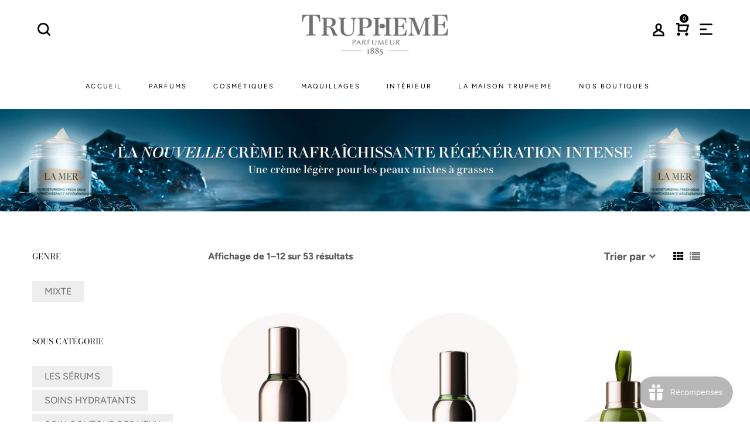

--- FILE ---
content_type: text/html; charset=utf-8
request_url: https://trupheme.com/collections/la-mer
body_size: 21904
content:
<!doctype html>
<!--[if IE 9]> <html class="ie9 no-js" lang="fr"> <![endif]-->
<!--[if (gt IE 9)|!(IE)]><!--> <html class="no-js" lang="fr"> <!--<![endif]-->
<head>

  <!-- Google Tag Manager -->
<script>(function(w,d,s,l,i){w[l]=w[l]||[];w[l].push({'gtm.start':
new Date().getTime(),event:'gtm.js'});var f=d.getElementsByTagName(s)[0],
j=d.createElement(s),dl=l!='dataLayer'?'&l='+l:'';j.async=true;j.src=
'https://www.googletagmanager.com/gtm.js?id='+i+dl;f.parentNode.insertBefore(j,f);
})(window,document,'script','dataLayer','GTM-PLX8BBX');</script>
<!-- End Google Tag Manager -->
  
  <meta name="facebook-domain-verification" content="aibgocszeocs0klun3nl7frjp6zcp4" />
  
  <meta charset="utf-8">
  <meta http-equiv="X-UA-Compatible" content="IE=edge,chrome=1">
  <meta name="viewport" content="width=device-width,initial-scale=1">
  <meta name="theme-color" content="#7796a8">
  <link rel="canonical" href="https://trupheme.com/collections/la-mer">

  
    <link rel="shortcut icon" href="//trupheme.com/cdn/shop/files/android-icon-96x96_32x32.png?v=1614286803" type="image/png">
  

  
  <title>
    .
    
    
    
      &ndash; Truphème
    
  </title>

  

  <!-- /snippets/social-meta-tags.liquid -->




<meta property="og:site_name" content="Truphème">
<meta property="og:url" content="https://trupheme.com/collections/la-mer">
<meta property="og:title" content=".">
<meta property="og:type" content="product.group">
<meta property="og:description" content="Les Parfumeries Truphème vous propose des parfums rares et soins d'exception depuis 1885. Retrouvez tous nos parfums, soins et produits pour la maison sur notre site et dans nos boutiques.">

<meta property="og:image" content="http://trupheme.com/cdn/shop/collections/Trupheme_Espace_Marque_1_1200x1200.jpg?v=1709906875">
<meta property="og:image:secure_url" content="https://trupheme.com/cdn/shop/collections/Trupheme_Espace_Marque_1_1200x1200.jpg?v=1709906875">


<meta name="twitter:card" content="summary_large_image">
<meta name="twitter:title" content=".">
<meta name="twitter:description" content="Les Parfumeries Truphème vous propose des parfums rares et soins d'exception depuis 1885. Retrouvez tous nos parfums, soins et produits pour la maison sur notre site et dans nos boutiques.">

  <link href="//trupheme.com/cdn/shop/t/3/assets/animate.css?v=131703467066351239871575643451" rel="stylesheet" type="text/css" media="all" />	
  <link href="//trupheme.com/cdn/shop/t/3/assets/bootstrap.min.css?v=135556880764445731571575643452" rel="stylesheet" type="text/css" media="all" />
  <link href="//trupheme.com/cdn/shop/t/3/assets/font-awesome.min.css?v=21869632697367095781575643459" rel="stylesheet" type="text/css" media="all" />
  <link href="//trupheme.com/cdn/shop/t/3/assets/fancybox.min.css?v=53391767550265919501575643458" rel="stylesheet" type="text/css" media="all" />
  <link href="//trupheme.com/cdn/shop/t/3/assets/dl-icon.css?v=105889752017428731751759259517" rel="stylesheet" type="text/css" media="all" />
  <link href="//trupheme.com/cdn/shop/t/3/assets/lightcase.css?v=57109273944170225351575643485" rel="stylesheet" type="text/css" media="all" />
  <link href="//trupheme.com/cdn/shop/t/3/assets/owl.carousel.min.css?v=106405612012531233011575643492" rel="stylesheet" type="text/css" media="all" />
  <link href="//trupheme.com/cdn/shop/t/3/assets/main-section.css?v=16216416977795491451696411069" rel="stylesheet" type="text/css" media="all" />
  <link href="//trupheme.com/cdn/shop/t/3/assets/styles.css?v=94833713249923077091759259521" rel="stylesheet" type="text/css" media="all" />
    
  <script src="//trupheme.com/cdn/shop/t/3/assets/jquery.js?v=2995194688756493191575643483" type="text/javascript"></script>
 <script src="https://app1.icyhill.com/script-tag/simple_header_bar.js?&shop=trupheme.myshopify.com"></script>
  <script>
    var theme = {
      strings: {
        addToCart: "Ajouter au panier",
        soldOut: "Se rapprocher de la boutique physique",
        unavailable: "Non disponible",
        showMore: "Voir plus",
        showLess: "Afficher moins",
        addressError: "Vous ne trouvez pas cette adresse",
        addressNoResults: "Aucun résultat pour cette adresse",
        addressQueryLimit: "Vous avez dépassé la limite de Google utilisation de l'API. Envisager la mise à niveau à un \u003ca href=\"https:\/\/developers.google.com\/maps\/premium\/usage-limits\"\u003erégime spécial\u003c\/a\u003e.",
        authError: "Il y avait un problème authentifier votre compte Google Maps."
      },
      moneyFormat: "€{{amount_with_comma_separator}}"
    }

    document.documentElement.className = document.documentElement.className.replace('no-js', 'js');
  </script>


  

  <script src="//trupheme.com/cdn/shopifycloud/storefront/assets/themes_support/option_selection-b017cd28.js" type="text/javascript"></script>
  <script src="//trupheme.com/cdn/shopifycloud/storefront/assets/themes_support/api.jquery-7ab1a3a4.js" type="text/javascript"></script>

  <script>window.performance && window.performance.mark && window.performance.mark('shopify.content_for_header.start');</script><meta name="google-site-verification" content="CGz1UTr7VMFQAvrpmj3Rnq05b3JuJkEz2hhuutAAFos">
<meta name="google-site-verification" content="q5QY_cOZxcG14pvlEW-xBZBB1-iLiKnupXI0I05-Ahs">
<meta id="shopify-digital-wallet" name="shopify-digital-wallet" content="/6402080881/digital_wallets/dialog">
<link rel="alternate" type="application/atom+xml" title="Feed" href="/collections/la-mer.atom" />
<link rel="next" href="/collections/la-mer?page=2">
<link rel="alternate" type="application/json+oembed" href="https://trupheme.com/collections/la-mer.oembed">
<script async="async" src="/checkouts/internal/preloads.js?locale=fr-FR"></script>
<script id="shopify-features" type="application/json">{"accessToken":"57dc9f36e76bd11ae792de6faa527987","betas":["rich-media-storefront-analytics"],"domain":"trupheme.com","predictiveSearch":true,"shopId":6402080881,"locale":"fr"}</script>
<script>var Shopify = Shopify || {};
Shopify.shop = "trupheme.myshopify.com";
Shopify.locale = "fr";
Shopify.currency = {"active":"EUR","rate":"1.0"};
Shopify.country = "FR";
Shopify.theme = {"name":"Truphème","id":78853341297,"schema_name":"Hebes","schema_version":"1.1","theme_store_id":null,"role":"main"};
Shopify.theme.handle = "null";
Shopify.theme.style = {"id":null,"handle":null};
Shopify.cdnHost = "trupheme.com/cdn";
Shopify.routes = Shopify.routes || {};
Shopify.routes.root = "/";</script>
<script type="module">!function(o){(o.Shopify=o.Shopify||{}).modules=!0}(window);</script>
<script>!function(o){function n(){var o=[];function n(){o.push(Array.prototype.slice.apply(arguments))}return n.q=o,n}var t=o.Shopify=o.Shopify||{};t.loadFeatures=n(),t.autoloadFeatures=n()}(window);</script>
<script id="shop-js-analytics" type="application/json">{"pageType":"collection"}</script>
<script defer="defer" async type="module" src="//trupheme.com/cdn/shopifycloud/shop-js/modules/v2/client.init-shop-cart-sync_INwxTpsh.fr.esm.js"></script>
<script defer="defer" async type="module" src="//trupheme.com/cdn/shopifycloud/shop-js/modules/v2/chunk.common_YNAa1F1g.esm.js"></script>
<script type="module">
  await import("//trupheme.com/cdn/shopifycloud/shop-js/modules/v2/client.init-shop-cart-sync_INwxTpsh.fr.esm.js");
await import("//trupheme.com/cdn/shopifycloud/shop-js/modules/v2/chunk.common_YNAa1F1g.esm.js");

  window.Shopify.SignInWithShop?.initShopCartSync?.({"fedCMEnabled":true,"windoidEnabled":true});

</script>
<script>(function() {
  var isLoaded = false;
  function asyncLoad() {
    if (isLoaded) return;
    isLoaded = true;
    var urls = ["https:\/\/cdn.shopify.com\/s\/files\/1\/0064\/0208\/0881\/t\/3\/assets\/booster_eu_cookie_6402080881.js?742\u0026shop=trupheme.myshopify.com","https:\/\/chimpstatic.com\/mcjs-connected\/js\/users\/bfd34477fec27ac14e3c61753\/3707388edb58738d982c642d2.js?shop=trupheme.myshopify.com","https:\/\/app1.icyhill.com\/script-tag\/simple_header_bar.js?version=1608020939\u0026shop=trupheme.myshopify.com","https:\/\/ecommplugins-scripts.trustpilot.com\/v2.1\/js\/header.min.js?settings=eyJrZXkiOiJHck9RZExVYWRYZjdmczdlIn0=\u0026shop=trupheme.myshopify.com","https:\/\/ecommplugins-trustboxsettings.trustpilot.com\/trupheme.myshopify.com.js?settings=1610460680246\u0026shop=trupheme.myshopify.com","https:\/\/widget.trustpilot.com\/bootstrap\/v5\/tp.widget.sync.bootstrap.min.js?shop=trupheme.myshopify.com","https:\/\/app1.icyhill.com\/script-tag\/simple_header_bar.js?version=1612796052\u0026shop=trupheme.myshopify.com","https:\/\/app1.icyhill.com\/script-tag\/simple_header_bar.js?version=1621428655\u0026shop=trupheme.myshopify.com","https:\/\/js.smile.io\/v1\/smile-shopify.js?shop=trupheme.myshopify.com","https:\/\/app1.icyhill.com\/script-tag\/simple_header_bar.js?version=1623310123\u0026shop=trupheme.myshopify.com","https:\/\/app1.icyhill.com\/script-tag\/simple_header_bar.js?version=1631536363\u0026shop=trupheme.myshopify.com","https:\/\/app1.icyhill.com\/script-tag\/simple_header_bar.js?version=1631782616\u0026shop=trupheme.myshopify.com","https:\/\/app1.icyhill.com\/script-tag\/simple_header_bar.js?version=1644918748\u0026shop=trupheme.myshopify.com","https:\/\/app1.icyhill.com\/script-tag\/simple_header_bar.js?version=1654865656\u0026shop=trupheme.myshopify.com","https:\/\/app1.icyhill.com\/script-tag\/simple_header_bar.js?version=1685108551\u0026shop=trupheme.myshopify.com","https:\/\/app1.icyhill.com\/script-tag\/simple_header_bar.js?version=1685954208\u0026shop=trupheme.myshopify.com","https:\/\/app1.icyhill.com\/script-tag\/simple_header_bar.js?version=1686555429\u0026shop=trupheme.myshopify.com","https:\/\/maps.boxtal.com\/api\/v2\/maps-shopify\/script.js?shop=trupheme.myshopify.com"];
    for (var i = 0; i < urls.length; i++) {
      var s = document.createElement('script');
      s.type = 'text/javascript';
      s.async = true;
      s.src = urls[i];
      var x = document.getElementsByTagName('script')[0];
      x.parentNode.insertBefore(s, x);
    }
  };
  if(window.attachEvent) {
    window.attachEvent('onload', asyncLoad);
  } else {
    window.addEventListener('load', asyncLoad, false);
  }
})();</script>
<script id="__st">var __st={"a":6402080881,"offset":3600,"reqid":"9e3aaa4e-769b-4405-a910-e6349f432f7b-1768964196","pageurl":"trupheme.com\/collections\/la-mer","u":"a2e5538eefe1","p":"collection","rtyp":"collection","rid":245171683519};</script>
<script>window.ShopifyPaypalV4VisibilityTracking = true;</script>
<script id="captcha-bootstrap">!function(){'use strict';const t='contact',e='account',n='new_comment',o=[[t,t],['blogs',n],['comments',n],[t,'customer']],c=[[e,'customer_login'],[e,'guest_login'],[e,'recover_customer_password'],[e,'create_customer']],r=t=>t.map((([t,e])=>`form[action*='/${t}']:not([data-nocaptcha='true']) input[name='form_type'][value='${e}']`)).join(','),a=t=>()=>t?[...document.querySelectorAll(t)].map((t=>t.form)):[];function s(){const t=[...o],e=r(t);return a(e)}const i='password',u='form_key',d=['recaptcha-v3-token','g-recaptcha-response','h-captcha-response',i],f=()=>{try{return window.sessionStorage}catch{return}},m='__shopify_v',_=t=>t.elements[u];function p(t,e,n=!1){try{const o=window.sessionStorage,c=JSON.parse(o.getItem(e)),{data:r}=function(t){const{data:e,action:n}=t;return t[m]||n?{data:e,action:n}:{data:t,action:n}}(c);for(const[e,n]of Object.entries(r))t.elements[e]&&(t.elements[e].value=n);n&&o.removeItem(e)}catch(o){console.error('form repopulation failed',{error:o})}}const l='form_type',E='cptcha';function T(t){t.dataset[E]=!0}const w=window,h=w.document,L='Shopify',v='ce_forms',y='captcha';let A=!1;((t,e)=>{const n=(g='f06e6c50-85a8-45c8-87d0-21a2b65856fe',I='https://cdn.shopify.com/shopifycloud/storefront-forms-hcaptcha/ce_storefront_forms_captcha_hcaptcha.v1.5.2.iife.js',D={infoText:'Protégé par hCaptcha',privacyText:'Confidentialité',termsText:'Conditions'},(t,e,n)=>{const o=w[L][v],c=o.bindForm;if(c)return c(t,g,e,D).then(n);var r;o.q.push([[t,g,e,D],n]),r=I,A||(h.body.append(Object.assign(h.createElement('script'),{id:'captcha-provider',async:!0,src:r})),A=!0)});var g,I,D;w[L]=w[L]||{},w[L][v]=w[L][v]||{},w[L][v].q=[],w[L][y]=w[L][y]||{},w[L][y].protect=function(t,e){n(t,void 0,e),T(t)},Object.freeze(w[L][y]),function(t,e,n,w,h,L){const[v,y,A,g]=function(t,e,n){const i=e?o:[],u=t?c:[],d=[...i,...u],f=r(d),m=r(i),_=r(d.filter((([t,e])=>n.includes(e))));return[a(f),a(m),a(_),s()]}(w,h,L),I=t=>{const e=t.target;return e instanceof HTMLFormElement?e:e&&e.form},D=t=>v().includes(t);t.addEventListener('submit',(t=>{const e=I(t);if(!e)return;const n=D(e)&&!e.dataset.hcaptchaBound&&!e.dataset.recaptchaBound,o=_(e),c=g().includes(e)&&(!o||!o.value);(n||c)&&t.preventDefault(),c&&!n&&(function(t){try{if(!f())return;!function(t){const e=f();if(!e)return;const n=_(t);if(!n)return;const o=n.value;o&&e.removeItem(o)}(t);const e=Array.from(Array(32),(()=>Math.random().toString(36)[2])).join('');!function(t,e){_(t)||t.append(Object.assign(document.createElement('input'),{type:'hidden',name:u})),t.elements[u].value=e}(t,e),function(t,e){const n=f();if(!n)return;const o=[...t.querySelectorAll(`input[type='${i}']`)].map((({name:t})=>t)),c=[...d,...o],r={};for(const[a,s]of new FormData(t).entries())c.includes(a)||(r[a]=s);n.setItem(e,JSON.stringify({[m]:1,action:t.action,data:r}))}(t,e)}catch(e){console.error('failed to persist form',e)}}(e),e.submit())}));const S=(t,e)=>{t&&!t.dataset[E]&&(n(t,e.some((e=>e===t))),T(t))};for(const o of['focusin','change'])t.addEventListener(o,(t=>{const e=I(t);D(e)&&S(e,y())}));const B=e.get('form_key'),M=e.get(l),P=B&&M;t.addEventListener('DOMContentLoaded',(()=>{const t=y();if(P)for(const e of t)e.elements[l].value===M&&p(e,B);[...new Set([...A(),...v().filter((t=>'true'===t.dataset.shopifyCaptcha))])].forEach((e=>S(e,t)))}))}(h,new URLSearchParams(w.location.search),n,t,e,['guest_login'])})(!0,!0)}();</script>
<script integrity="sha256-4kQ18oKyAcykRKYeNunJcIwy7WH5gtpwJnB7kiuLZ1E=" data-source-attribution="shopify.loadfeatures" defer="defer" src="//trupheme.com/cdn/shopifycloud/storefront/assets/storefront/load_feature-a0a9edcb.js" crossorigin="anonymous"></script>
<script data-source-attribution="shopify.dynamic_checkout.dynamic.init">var Shopify=Shopify||{};Shopify.PaymentButton=Shopify.PaymentButton||{isStorefrontPortableWallets:!0,init:function(){window.Shopify.PaymentButton.init=function(){};var t=document.createElement("script");t.src="https://trupheme.com/cdn/shopifycloud/portable-wallets/latest/portable-wallets.fr.js",t.type="module",document.head.appendChild(t)}};
</script>
<script data-source-attribution="shopify.dynamic_checkout.buyer_consent">
  function portableWalletsHideBuyerConsent(e){var t=document.getElementById("shopify-buyer-consent"),n=document.getElementById("shopify-subscription-policy-button");t&&n&&(t.classList.add("hidden"),t.setAttribute("aria-hidden","true"),n.removeEventListener("click",e))}function portableWalletsShowBuyerConsent(e){var t=document.getElementById("shopify-buyer-consent"),n=document.getElementById("shopify-subscription-policy-button");t&&n&&(t.classList.remove("hidden"),t.removeAttribute("aria-hidden"),n.addEventListener("click",e))}window.Shopify?.PaymentButton&&(window.Shopify.PaymentButton.hideBuyerConsent=portableWalletsHideBuyerConsent,window.Shopify.PaymentButton.showBuyerConsent=portableWalletsShowBuyerConsent);
</script>
<script data-source-attribution="shopify.dynamic_checkout.cart.bootstrap">document.addEventListener("DOMContentLoaded",(function(){function t(){return document.querySelector("shopify-accelerated-checkout-cart, shopify-accelerated-checkout")}if(t())Shopify.PaymentButton.init();else{new MutationObserver((function(e,n){t()&&(Shopify.PaymentButton.init(),n.disconnect())})).observe(document.body,{childList:!0,subtree:!0})}}));
</script>

<script>window.performance && window.performance.mark && window.performance.mark('shopify.content_for_header.end');</script>
<!-- Global site tag (gtag.js) - Google Ads: 621257430 -->
<script async src="https://www.googletagmanager.com/gtag/js?id=AW-621257430"></script>
<script>
  window.dataLayer = window.dataLayer || [];
  function gtag(){dataLayer.push(arguments);}
  gtag('js', new Date());

  gtag('config', 'AW-621257430');
</script>
<meta name="trustpilot-one-time-domain-verification-id" content="800906d7-f5eb-41e2-bd85-13690a1daca3"/>
<!-- BEGIN app block: shopify://apps/essential-announcer/blocks/app-embed/93b5429f-c8d6-4c33-ae14-250fd84f361b --><script>
  
    window.essentialAnnouncementConfigs = [{"id":"818070c3-6524-4a89-9e37-2dc172faa09e","createdAt":"2024-05-14T09:14:45.606+00:00","name":"Fête des Mères 2024","title":"Bonne fête maman ! Du 15 au 19 mai 2024, 50€ offerts tous les 150€ d’achat avec les codes ci-dessous* :\n\n50€ offerts pour 150€ d’achat avec le code maman50\n100€ offerts pour 300€ d’achat avec le code maman100\n150€ offert pour 450€ d’achat avec le code maman150\n\n\"Offre non applicable sur la marque Francis Kurkdjian\"\n* dans la limite d’un code de réduction applicable par compte client","subheading":"","style":{"selectedTemplate":"custom","position":"top-page","stickyBar":false,"backgroundType":"singleBackground","singleColor":"#cc999e","gradientTurn":"90","gradientStart":"#DDDDDD","gradientEnd":"#FFFFFF","borderRadius":"0","borderSize":"0","borderColor":"#c5c8d1","titleSize":"18","titleColor":"#ffffff","font":"","subheadingSize":"14","subheadingColor":"#ffffff","buttonBackgroundColor":"#ffffff","buttonFontSize":"14","buttonFontColor":"#FFFFFF","buttonBorderRadius":"4","closeIconColor":"#6d7175","arrowIconColor":"#6d7175"},"announcementType":"simple","announcementPlacement":"","published":true,"showOnProducts":[],"showOnCollections":[],"updatedAt":null,"CTAType":"","CTALink":"https://trupheme.myshopify.com","closeButton":false,"buttonText":"Shop now!","announcements":[{"title":"Enjoy a 20% discount on all our products!","subheading":"","CTAType":"button","buttonText":"Shop now!","CTALink":"","id":644},{"title":"Enjoy a 20% discount on all our products!","subheading":"","CTAType":"button","buttonText":"Shop now!","CTALink":"","id":19}],"shop":"trupheme.myshopify.com","animationSpeed":80,"rotateDuration":4,"translations":[],"startDate":"2024-05-15T07:00:00+00:00","endDate":"2024-05-19T21:59:00+00:00","icon":null}];
  
  window.essentialAnnouncementMeta = {
    productCollections: null,
    productData: null,
    templateName: "collection",
    collectionId: 245171683519,
  };
</script>

 
<style>
.essential_annoucement_bar_wrapper {display: none;}
</style>


<script src="https://cdn.shopify.com/extensions/019b9d60-ed7c-7464-ac3f-9e23a48d54ca/essential-announcement-bar-74/assets/announcement-bar-essential-apps.js" defer></script>

<!-- END app block --><script src="https://cdn.shopify.com/extensions/8d2c31d3-a828-4daf-820f-80b7f8e01c39/nova-eu-cookie-bar-gdpr-4/assets/nova-cookie-app-embed.js" type="text/javascript" defer="defer"></script>
<link href="https://cdn.shopify.com/extensions/8d2c31d3-a828-4daf-820f-80b7f8e01c39/nova-eu-cookie-bar-gdpr-4/assets/nova-cookie.css" rel="stylesheet" type="text/css" media="all">
<script src="https://cdn.shopify.com/extensions/019bdd7a-c110-7969-8f1c-937dfc03ea8a/smile-io-272/assets/smile-loader.js" type="text/javascript" defer="defer"></script>
<link href="https://monorail-edge.shopifysvc.com" rel="dns-prefetch">
<script>(function(){if ("sendBeacon" in navigator && "performance" in window) {try {var session_token_from_headers = performance.getEntriesByType('navigation')[0].serverTiming.find(x => x.name == '_s').description;} catch {var session_token_from_headers = undefined;}var session_cookie_matches = document.cookie.match(/_shopify_s=([^;]*)/);var session_token_from_cookie = session_cookie_matches && session_cookie_matches.length === 2 ? session_cookie_matches[1] : "";var session_token = session_token_from_headers || session_token_from_cookie || "";function handle_abandonment_event(e) {var entries = performance.getEntries().filter(function(entry) {return /monorail-edge.shopifysvc.com/.test(entry.name);});if (!window.abandonment_tracked && entries.length === 0) {window.abandonment_tracked = true;var currentMs = Date.now();var navigation_start = performance.timing.navigationStart;var payload = {shop_id: 6402080881,url: window.location.href,navigation_start,duration: currentMs - navigation_start,session_token,page_type: "collection"};window.navigator.sendBeacon("https://monorail-edge.shopifysvc.com/v1/produce", JSON.stringify({schema_id: "online_store_buyer_site_abandonment/1.1",payload: payload,metadata: {event_created_at_ms: currentMs,event_sent_at_ms: currentMs}}));}}window.addEventListener('pagehide', handle_abandonment_event);}}());</script>
<script id="web-pixels-manager-setup">(function e(e,d,r,n,o){if(void 0===o&&(o={}),!Boolean(null===(a=null===(i=window.Shopify)||void 0===i?void 0:i.analytics)||void 0===a?void 0:a.replayQueue)){var i,a;window.Shopify=window.Shopify||{};var t=window.Shopify;t.analytics=t.analytics||{};var s=t.analytics;s.replayQueue=[],s.publish=function(e,d,r){return s.replayQueue.push([e,d,r]),!0};try{self.performance.mark("wpm:start")}catch(e){}var l=function(){var e={modern:/Edge?\/(1{2}[4-9]|1[2-9]\d|[2-9]\d{2}|\d{4,})\.\d+(\.\d+|)|Firefox\/(1{2}[4-9]|1[2-9]\d|[2-9]\d{2}|\d{4,})\.\d+(\.\d+|)|Chrom(ium|e)\/(9{2}|\d{3,})\.\d+(\.\d+|)|(Maci|X1{2}).+ Version\/(15\.\d+|(1[6-9]|[2-9]\d|\d{3,})\.\d+)([,.]\d+|)( \(\w+\)|)( Mobile\/\w+|) Safari\/|Chrome.+OPR\/(9{2}|\d{3,})\.\d+\.\d+|(CPU[ +]OS|iPhone[ +]OS|CPU[ +]iPhone|CPU IPhone OS|CPU iPad OS)[ +]+(15[._]\d+|(1[6-9]|[2-9]\d|\d{3,})[._]\d+)([._]\d+|)|Android:?[ /-](13[3-9]|1[4-9]\d|[2-9]\d{2}|\d{4,})(\.\d+|)(\.\d+|)|Android.+Firefox\/(13[5-9]|1[4-9]\d|[2-9]\d{2}|\d{4,})\.\d+(\.\d+|)|Android.+Chrom(ium|e)\/(13[3-9]|1[4-9]\d|[2-9]\d{2}|\d{4,})\.\d+(\.\d+|)|SamsungBrowser\/([2-9]\d|\d{3,})\.\d+/,legacy:/Edge?\/(1[6-9]|[2-9]\d|\d{3,})\.\d+(\.\d+|)|Firefox\/(5[4-9]|[6-9]\d|\d{3,})\.\d+(\.\d+|)|Chrom(ium|e)\/(5[1-9]|[6-9]\d|\d{3,})\.\d+(\.\d+|)([\d.]+$|.*Safari\/(?![\d.]+ Edge\/[\d.]+$))|(Maci|X1{2}).+ Version\/(10\.\d+|(1[1-9]|[2-9]\d|\d{3,})\.\d+)([,.]\d+|)( \(\w+\)|)( Mobile\/\w+|) Safari\/|Chrome.+OPR\/(3[89]|[4-9]\d|\d{3,})\.\d+\.\d+|(CPU[ +]OS|iPhone[ +]OS|CPU[ +]iPhone|CPU IPhone OS|CPU iPad OS)[ +]+(10[._]\d+|(1[1-9]|[2-9]\d|\d{3,})[._]\d+)([._]\d+|)|Android:?[ /-](13[3-9]|1[4-9]\d|[2-9]\d{2}|\d{4,})(\.\d+|)(\.\d+|)|Mobile Safari.+OPR\/([89]\d|\d{3,})\.\d+\.\d+|Android.+Firefox\/(13[5-9]|1[4-9]\d|[2-9]\d{2}|\d{4,})\.\d+(\.\d+|)|Android.+Chrom(ium|e)\/(13[3-9]|1[4-9]\d|[2-9]\d{2}|\d{4,})\.\d+(\.\d+|)|Android.+(UC? ?Browser|UCWEB|U3)[ /]?(15\.([5-9]|\d{2,})|(1[6-9]|[2-9]\d|\d{3,})\.\d+)\.\d+|SamsungBrowser\/(5\.\d+|([6-9]|\d{2,})\.\d+)|Android.+MQ{2}Browser\/(14(\.(9|\d{2,})|)|(1[5-9]|[2-9]\d|\d{3,})(\.\d+|))(\.\d+|)|K[Aa][Ii]OS\/(3\.\d+|([4-9]|\d{2,})\.\d+)(\.\d+|)/},d=e.modern,r=e.legacy,n=navigator.userAgent;return n.match(d)?"modern":n.match(r)?"legacy":"unknown"}(),u="modern"===l?"modern":"legacy",c=(null!=n?n:{modern:"",legacy:""})[u],f=function(e){return[e.baseUrl,"/wpm","/b",e.hashVersion,"modern"===e.buildTarget?"m":"l",".js"].join("")}({baseUrl:d,hashVersion:r,buildTarget:u}),m=function(e){var d=e.version,r=e.bundleTarget,n=e.surface,o=e.pageUrl,i=e.monorailEndpoint;return{emit:function(e){var a=e.status,t=e.errorMsg,s=(new Date).getTime(),l=JSON.stringify({metadata:{event_sent_at_ms:s},events:[{schema_id:"web_pixels_manager_load/3.1",payload:{version:d,bundle_target:r,page_url:o,status:a,surface:n,error_msg:t},metadata:{event_created_at_ms:s}}]});if(!i)return console&&console.warn&&console.warn("[Web Pixels Manager] No Monorail endpoint provided, skipping logging."),!1;try{return self.navigator.sendBeacon.bind(self.navigator)(i,l)}catch(e){}var u=new XMLHttpRequest;try{return u.open("POST",i,!0),u.setRequestHeader("Content-Type","text/plain"),u.send(l),!0}catch(e){return console&&console.warn&&console.warn("[Web Pixels Manager] Got an unhandled error while logging to Monorail."),!1}}}}({version:r,bundleTarget:l,surface:e.surface,pageUrl:self.location.href,monorailEndpoint:e.monorailEndpoint});try{o.browserTarget=l,function(e){var d=e.src,r=e.async,n=void 0===r||r,o=e.onload,i=e.onerror,a=e.sri,t=e.scriptDataAttributes,s=void 0===t?{}:t,l=document.createElement("script"),u=document.querySelector("head"),c=document.querySelector("body");if(l.async=n,l.src=d,a&&(l.integrity=a,l.crossOrigin="anonymous"),s)for(var f in s)if(Object.prototype.hasOwnProperty.call(s,f))try{l.dataset[f]=s[f]}catch(e){}if(o&&l.addEventListener("load",o),i&&l.addEventListener("error",i),u)u.appendChild(l);else{if(!c)throw new Error("Did not find a head or body element to append the script");c.appendChild(l)}}({src:f,async:!0,onload:function(){if(!function(){var e,d;return Boolean(null===(d=null===(e=window.Shopify)||void 0===e?void 0:e.analytics)||void 0===d?void 0:d.initialized)}()){var d=window.webPixelsManager.init(e)||void 0;if(d){var r=window.Shopify.analytics;r.replayQueue.forEach((function(e){var r=e[0],n=e[1],o=e[2];d.publishCustomEvent(r,n,o)})),r.replayQueue=[],r.publish=d.publishCustomEvent,r.visitor=d.visitor,r.initialized=!0}}},onerror:function(){return m.emit({status:"failed",errorMsg:"".concat(f," has failed to load")})},sri:function(e){var d=/^sha384-[A-Za-z0-9+/=]+$/;return"string"==typeof e&&d.test(e)}(c)?c:"",scriptDataAttributes:o}),m.emit({status:"loading"})}catch(e){m.emit({status:"failed",errorMsg:(null==e?void 0:e.message)||"Unknown error"})}}})({shopId: 6402080881,storefrontBaseUrl: "https://trupheme.com",extensionsBaseUrl: "https://extensions.shopifycdn.com/cdn/shopifycloud/web-pixels-manager",monorailEndpoint: "https://monorail-edge.shopifysvc.com/unstable/produce_batch",surface: "storefront-renderer",enabledBetaFlags: ["2dca8a86"],webPixelsConfigList: [{"id":"1104675162","configuration":"{\"config\":\"{\\\"pixel_id\\\":\\\"AW-621257430\\\",\\\"target_country\\\":\\\"FR\\\",\\\"gtag_events\\\":[{\\\"type\\\":\\\"search\\\",\\\"action_label\\\":\\\"AW-621257430\\\/_7qZCKnI0tQBENbFnqgC\\\"},{\\\"type\\\":\\\"begin_checkout\\\",\\\"action_label\\\":\\\"AW-621257430\\\/V77GCKbI0tQBENbFnqgC\\\"},{\\\"type\\\":\\\"view_item\\\",\\\"action_label\\\":[\\\"AW-621257430\\\/F6smCObG0tQBENbFnqgC\\\",\\\"MC-4T09TJNM3E\\\"]},{\\\"type\\\":\\\"purchase\\\",\\\"action_label\\\":[\\\"AW-621257430\\\/a7gYCOPG0tQBENbFnqgC\\\",\\\"MC-4T09TJNM3E\\\"]},{\\\"type\\\":\\\"page_view\\\",\\\"action_label\\\":[\\\"AW-621257430\\\/E1B-CODG0tQBENbFnqgC\\\",\\\"MC-4T09TJNM3E\\\"]},{\\\"type\\\":\\\"add_payment_info\\\",\\\"action_label\\\":\\\"AW-621257430\\\/GVwlCKzI0tQBENbFnqgC\\\"},{\\\"type\\\":\\\"add_to_cart\\\",\\\"action_label\\\":\\\"AW-621257430\\\/20pICKPI0tQBENbFnqgC\\\"}],\\\"enable_monitoring_mode\\\":false}\"}","eventPayloadVersion":"v1","runtimeContext":"OPEN","scriptVersion":"b2a88bafab3e21179ed38636efcd8a93","type":"APP","apiClientId":1780363,"privacyPurposes":[],"dataSharingAdjustments":{"protectedCustomerApprovalScopes":["read_customer_address","read_customer_email","read_customer_name","read_customer_personal_data","read_customer_phone"]}},{"id":"326533466","configuration":"{\"pixel_id\":\"777908646306901\",\"pixel_type\":\"facebook_pixel\",\"metaapp_system_user_token\":\"-\"}","eventPayloadVersion":"v1","runtimeContext":"OPEN","scriptVersion":"ca16bc87fe92b6042fbaa3acc2fbdaa6","type":"APP","apiClientId":2329312,"privacyPurposes":["ANALYTICS","MARKETING","SALE_OF_DATA"],"dataSharingAdjustments":{"protectedCustomerApprovalScopes":["read_customer_address","read_customer_email","read_customer_name","read_customer_personal_data","read_customer_phone"]}},{"id":"shopify-app-pixel","configuration":"{}","eventPayloadVersion":"v1","runtimeContext":"STRICT","scriptVersion":"0450","apiClientId":"shopify-pixel","type":"APP","privacyPurposes":["ANALYTICS","MARKETING"]},{"id":"shopify-custom-pixel","eventPayloadVersion":"v1","runtimeContext":"LAX","scriptVersion":"0450","apiClientId":"shopify-pixel","type":"CUSTOM","privacyPurposes":["ANALYTICS","MARKETING"]}],isMerchantRequest: false,initData: {"shop":{"name":"Truphème","paymentSettings":{"currencyCode":"EUR"},"myshopifyDomain":"trupheme.myshopify.com","countryCode":"FR","storefrontUrl":"https:\/\/trupheme.com"},"customer":null,"cart":null,"checkout":null,"productVariants":[],"purchasingCompany":null},},"https://trupheme.com/cdn","fcfee988w5aeb613cpc8e4bc33m6693e112",{"modern":"","legacy":""},{"shopId":"6402080881","storefrontBaseUrl":"https:\/\/trupheme.com","extensionBaseUrl":"https:\/\/extensions.shopifycdn.com\/cdn\/shopifycloud\/web-pixels-manager","surface":"storefront-renderer","enabledBetaFlags":"[\"2dca8a86\"]","isMerchantRequest":"false","hashVersion":"fcfee988w5aeb613cpc8e4bc33m6693e112","publish":"custom","events":"[[\"page_viewed\",{}],[\"collection_viewed\",{\"collection\":{\"id\":\"245171683519\",\"title\":\".\",\"productVariants\":[{\"price\":{\"amount\":776.0,\"currencyCode\":\"EUR\"},\"product\":{\"title\":\"Le Sérum Régénération Grande\",\"vendor\":\"Truphème\",\"id\":\"8519361921370\",\"untranslatedTitle\":\"Le Sérum Régénération Grande\",\"url\":\"\/products\/le-serum-regeneration-grande\",\"type\":\"Soin\"},\"id\":\"47006142529882\",\"image\":{\"src\":\"\/\/trupheme.com\/cdn\/shop\/files\/Lamerserumreggrande.png?v=1693837948\"},\"sku\":\"0747930147701\",\"title\":\"75ml\",\"untranslatedTitle\":\"75ml\"},{\"price\":{\"amount\":416.0,\"currencyCode\":\"EUR\"},\"product\":{\"title\":\"Le Sérum Lift et Fermeté\",\"vendor\":\"Truphème\",\"id\":\"8518425968986\",\"untranslatedTitle\":\"Le Sérum Lift et Fermeté\",\"url\":\"\/products\/le-serum-lift-et-fermete\",\"type\":\"Soin\"},\"id\":\"47002353795418\",\"image\":{\"src\":\"\/\/trupheme.com\/cdn\/shop\/files\/Lamerserumliftfermete.png?v=1693837204\"},\"sku\":\"0747930096689\",\"title\":\"30ml\",\"untranslatedTitle\":\"30ml\"},{\"price\":{\"amount\":426.0,\"currencyCode\":\"EUR\"},\"product\":{\"title\":\"Le Concentré\",\"vendor\":\"Truphème\",\"id\":\"6538395746495\",\"untranslatedTitle\":\"Le Concentré\",\"url\":\"\/products\/le-concentre\",\"type\":\"Soin\"},\"id\":\"39256607293631\",\"image\":{\"src\":\"\/\/trupheme.com\/cdn\/shop\/products\/747930131717-canva.png?v=1614262007\"},\"sku\":\"0747930131717\",\"title\":\"30ml\",\"untranslatedTitle\":\"30ml\"},{\"price\":{\"amount\":253.0,\"currencyCode\":\"EUR\"},\"product\":{\"title\":\"Le Concentré Contour des Yeux\",\"vendor\":\"Truphème\",\"id\":\"6538378313919\",\"untranslatedTitle\":\"Le Concentré Contour des Yeux\",\"url\":\"\/products\/le-concentre-contour-des-yeux\",\"type\":\"Soin\"},\"id\":\"39256560828607\",\"image\":{\"src\":\"\/\/trupheme.com\/cdn\/shop\/files\/Soinbas_8_2bd06f5e-895d-4575-9727-c7c56176105a.png?v=1726554177\"},\"sku\":\"0747930123255\",\"title\":\"15 ml\",\"untranslatedTitle\":\"15 ml\"},{\"price\":{\"amount\":213.0,\"currencyCode\":\"EUR\"},\"product\":{\"title\":\"La Crème Rafraîchissante Régénération Intense\",\"vendor\":\"Truphème\",\"id\":\"8795471446362\",\"untranslatedTitle\":\"La Crème Rafraîchissante Régénération Intense\",\"url\":\"\/products\/copie-de-la-creme-regeneration-intense\",\"type\":\"Soin\"},\"id\":\"47769370526042\",\"image\":{\"src\":\"\/\/trupheme.com\/cdn\/shop\/files\/Soinhaut_3_3531683c-ad39-4b3e-a936-f70e1048d373.png?v=1709817536\"},\"sku\":\"747930145271\",\"title\":\"30ml\",\"untranslatedTitle\":\"30ml\"},{\"price\":{\"amount\":122.0,\"currencyCode\":\"EUR\"},\"product\":{\"title\":\"L'Eau Micellaire Rafraîchissante\",\"vendor\":\"Truphème\",\"id\":\"8795506180442\",\"untranslatedTitle\":\"L'Eau Micellaire Rafraîchissante\",\"url\":\"\/products\/copie-de-leau-micellaire-demaquillante\",\"type\":\"Soin\"},\"id\":\"47769486786906\",\"image\":{\"src\":\"\/\/trupheme.com\/cdn\/shop\/files\/Soincentre_1_a6d52eea-a69a-4f3d-92cb-bdac36cbf2a7.png?v=1709818811\"},\"sku\":\"747930136828\",\"title\":\"200 ml\",\"untranslatedTitle\":\"200 ml\"},{\"price\":{\"amount\":821.0,\"currencyCode\":\"EUR\"},\"product\":{\"title\":\"Le Sérum Ultime\",\"vendor\":\"Truphème\",\"id\":\"8795537310042\",\"untranslatedTitle\":\"Le Sérum Ultime\",\"url\":\"\/products\/copie-de-le-serum-ultime-genaissance\",\"type\":\"Soin\"},\"id\":\"47769580110170\",\"image\":{\"src\":\"\/\/trupheme.com\/cdn\/shop\/files\/Soinbas_1_a2b5f4c4-edc8-483b-9f12-c255c181e07f.png?v=1709819255\"},\"sku\":\"0747930131830\",\"title\":\"30ml\",\"untranslatedTitle\":\"30ml\"},{\"price\":{\"amount\":101.4,\"currencyCode\":\"EUR\"},\"product\":{\"title\":\"La Brume Revitalisante\",\"vendor\":\"Truphème\",\"id\":\"8795562410330\",\"untranslatedTitle\":\"La Brume Revitalisante\",\"url\":\"\/products\/la-brume-revitalisante\",\"type\":\"Soin\"},\"id\":\"47769661604186\",\"image\":{\"src\":\"\/\/trupheme.com\/cdn\/shop\/files\/Soinhaut_4_31245550-ff99-4325-9f89-7903c20fe6f8.png?v=1709820745\"},\"sku\":\"0747930109211\",\"title\":\"100ml\",\"untranslatedTitle\":\"100ml\"},{\"price\":{\"amount\":127.0,\"currencyCode\":\"EUR\"},\"product\":{\"title\":\"Le Tonique Essentiel\",\"vendor\":\"Truphème\",\"id\":\"8798005363034\",\"untranslatedTitle\":\"Le Tonique Essentiel\",\"url\":\"\/products\/le-tonique-essentiel\",\"type\":\"Soin\"},\"id\":\"47775459869018\",\"image\":{\"src\":\"\/\/trupheme.com\/cdn\/shop\/files\/Soincentre_2_302ba285-aa11-4e98-916d-6f29759a5f0d.png?v=1709904490\"},\"sku\":\"0747930107743\",\"title\":\"200ml\",\"untranslatedTitle\":\"200ml\"},{\"price\":{\"amount\":122.0,\"currencyCode\":\"EUR\"},\"product\":{\"title\":\"La Mousse Nettoyante Ultime\",\"vendor\":\"Truphème\",\"id\":\"8798040555866\",\"untranslatedTitle\":\"La Mousse Nettoyante Ultime\",\"url\":\"\/products\/la-mousse-nettoyante-ultime\",\"type\":\"Soin\"},\"id\":\"47775530811738\",\"image\":{\"src\":\"\/\/trupheme.com\/cdn\/shop\/files\/Soinbas_2_21062048-d798-4f9e-bef8-5f796b8deca5.png?v=1709905302\"},\"sku\":\"0747930095903\",\"title\":\"125 ml\",\"untranslatedTitle\":\"125 ml\"},{\"price\":{\"amount\":122.0,\"currencyCode\":\"EUR\"},\"product\":{\"title\":\"Le Lait Nettoyant Apaisant\",\"vendor\":\"Truphème\",\"id\":\"8798074077530\",\"untranslatedTitle\":\"Le Lait Nettoyant Apaisant\",\"url\":\"\/products\/le-lait-nettoyant-apaisant\",\"type\":\"Soin\"},\"id\":\"47775587205466\",\"image\":{\"src\":\"\/\/trupheme.com\/cdn\/shop\/files\/Soinhaut_5_f92be7a6-dd55-46b7-a654-7778dd2eefa2.png?v=1709905805\"},\"sku\":\"0747930095835\",\"title\":\"200ml\",\"untranslatedTitle\":\"200ml\"},{\"price\":{\"amount\":122.0,\"currencyCode\":\"EUR\"},\"product\":{\"title\":\"Le Gel Nettoyant Energisant\",\"vendor\":\"Truphème\",\"id\":\"8798080991578\",\"untranslatedTitle\":\"Le Gel Nettoyant Energisant\",\"url\":\"\/products\/le-gel-nettoyant-energisant\",\"type\":\"Soin\"},\"id\":\"47775610208602\",\"image\":{\"src\":\"\/\/trupheme.com\/cdn\/shop\/files\/Soincentre_3_3d14293e-a764-4b89-933e-36c5b2eb14de.png?v=1709906161\"},\"sku\":\"0747930095798\",\"title\":\"200 ml\",\"untranslatedTitle\":\"200 ml\"}]}}]]"});</script><script>
  window.ShopifyAnalytics = window.ShopifyAnalytics || {};
  window.ShopifyAnalytics.meta = window.ShopifyAnalytics.meta || {};
  window.ShopifyAnalytics.meta.currency = 'EUR';
  var meta = {"products":[{"id":8519361921370,"gid":"gid:\/\/shopify\/Product\/8519361921370","vendor":"Truphème","type":"Soin","handle":"le-serum-regeneration-grande","variants":[{"id":47006142529882,"price":77600,"name":"Le Sérum Régénération Grande - 75ml","public_title":"75ml","sku":"0747930147701"}],"remote":false},{"id":8518425968986,"gid":"gid:\/\/shopify\/Product\/8518425968986","vendor":"Truphème","type":"Soin","handle":"le-serum-lift-et-fermete","variants":[{"id":47002353795418,"price":41600,"name":"Le Sérum Lift et Fermeté - 30ml","public_title":"30ml","sku":"0747930096689"}],"remote":false},{"id":6538395746495,"gid":"gid:\/\/shopify\/Product\/6538395746495","vendor":"Truphème","type":"Soin","handle":"le-concentre","variants":[{"id":39256607293631,"price":42600,"name":"Le Concentré - 30ml","public_title":"30ml","sku":"0747930131717"},{"id":39256620204223,"price":58800,"name":"Le Concentré - 50ml","public_title":"50ml","sku":"0747930131663"}],"remote":false},{"id":6538378313919,"gid":"gid:\/\/shopify\/Product\/6538378313919","vendor":"Truphème","type":"Soin","handle":"le-concentre-contour-des-yeux","variants":[{"id":39256560828607,"price":25300,"name":"Le Concentré Contour des Yeux - 15 ml","public_title":"15 ml","sku":"0747930123255"}],"remote":false},{"id":8795471446362,"gid":"gid:\/\/shopify\/Product\/8795471446362","vendor":"Truphème","type":"Soin","handle":"copie-de-la-creme-regeneration-intense","variants":[{"id":47769370526042,"price":21300,"name":"La Crème Rafraîchissante Régénération Intense - 30ml","public_title":"30ml","sku":"747930145271"},{"id":47769370558810,"price":40600,"name":"La Crème Rafraîchissante Régénération Intense - 60ml","public_title":"60ml","sku":"747930145288"}],"remote":false},{"id":8795506180442,"gid":"gid:\/\/shopify\/Product\/8795506180442","vendor":"Truphème","type":"Soin","handle":"copie-de-leau-micellaire-demaquillante","variants":[{"id":47769486786906,"price":12200,"name":"L'Eau Micellaire Rafraîchissante - 200 ml","public_title":"200 ml","sku":"747930136828"}],"remote":false},{"id":8795537310042,"gid":"gid:\/\/shopify\/Product\/8795537310042","vendor":"Truphème","type":"Soin","handle":"copie-de-le-serum-ultime-genaissance","variants":[{"id":47769580110170,"price":82100,"name":"Le Sérum Ultime - 30ml","public_title":"30ml","sku":"0747930131830"}],"remote":false},{"id":8795562410330,"gid":"gid:\/\/shopify\/Product\/8795562410330","vendor":"Truphème","type":"Soin","handle":"la-brume-revitalisante","variants":[{"id":47769661604186,"price":10140,"name":"La Brume Revitalisante - 100ml","public_title":"100ml","sku":"0747930109211"}],"remote":false},{"id":8798005363034,"gid":"gid:\/\/shopify\/Product\/8798005363034","vendor":"Truphème","type":"Soin","handle":"le-tonique-essentiel","variants":[{"id":47775459869018,"price":12700,"name":"Le Tonique Essentiel - 200ml","public_title":"200ml","sku":"0747930107743"}],"remote":false},{"id":8798040555866,"gid":"gid:\/\/shopify\/Product\/8798040555866","vendor":"Truphème","type":"Soin","handle":"la-mousse-nettoyante-ultime","variants":[{"id":47775530811738,"price":12200,"name":"La Mousse Nettoyante Ultime - 125 ml","public_title":"125 ml","sku":"0747930095903"}],"remote":false},{"id":8798074077530,"gid":"gid:\/\/shopify\/Product\/8798074077530","vendor":"Truphème","type":"Soin","handle":"le-lait-nettoyant-apaisant","variants":[{"id":47775587205466,"price":12200,"name":"Le Lait Nettoyant Apaisant - 200ml","public_title":"200ml","sku":"0747930095835"}],"remote":false},{"id":8798080991578,"gid":"gid:\/\/shopify\/Product\/8798080991578","vendor":"Truphème","type":"Soin","handle":"le-gel-nettoyant-energisant","variants":[{"id":47775610208602,"price":12200,"name":"Le Gel Nettoyant Energisant - 200 ml","public_title":"200 ml","sku":"0747930095798"}],"remote":false}],"page":{"pageType":"collection","resourceType":"collection","resourceId":245171683519,"requestId":"9e3aaa4e-769b-4405-a910-e6349f432f7b-1768964196"}};
  for (var attr in meta) {
    window.ShopifyAnalytics.meta[attr] = meta[attr];
  }
</script>
<script class="analytics">
  (function () {
    var customDocumentWrite = function(content) {
      var jquery = null;

      if (window.jQuery) {
        jquery = window.jQuery;
      } else if (window.Checkout && window.Checkout.$) {
        jquery = window.Checkout.$;
      }

      if (jquery) {
        jquery('body').append(content);
      }
    };

    var hasLoggedConversion = function(token) {
      if (token) {
        return document.cookie.indexOf('loggedConversion=' + token) !== -1;
      }
      return false;
    }

    var setCookieIfConversion = function(token) {
      if (token) {
        var twoMonthsFromNow = new Date(Date.now());
        twoMonthsFromNow.setMonth(twoMonthsFromNow.getMonth() + 2);

        document.cookie = 'loggedConversion=' + token + '; expires=' + twoMonthsFromNow;
      }
    }

    var trekkie = window.ShopifyAnalytics.lib = window.trekkie = window.trekkie || [];
    if (trekkie.integrations) {
      return;
    }
    trekkie.methods = [
      'identify',
      'page',
      'ready',
      'track',
      'trackForm',
      'trackLink'
    ];
    trekkie.factory = function(method) {
      return function() {
        var args = Array.prototype.slice.call(arguments);
        args.unshift(method);
        trekkie.push(args);
        return trekkie;
      };
    };
    for (var i = 0; i < trekkie.methods.length; i++) {
      var key = trekkie.methods[i];
      trekkie[key] = trekkie.factory(key);
    }
    trekkie.load = function(config) {
      trekkie.config = config || {};
      trekkie.config.initialDocumentCookie = document.cookie;
      var first = document.getElementsByTagName('script')[0];
      var script = document.createElement('script');
      script.type = 'text/javascript';
      script.onerror = function(e) {
        var scriptFallback = document.createElement('script');
        scriptFallback.type = 'text/javascript';
        scriptFallback.onerror = function(error) {
                var Monorail = {
      produce: function produce(monorailDomain, schemaId, payload) {
        var currentMs = new Date().getTime();
        var event = {
          schema_id: schemaId,
          payload: payload,
          metadata: {
            event_created_at_ms: currentMs,
            event_sent_at_ms: currentMs
          }
        };
        return Monorail.sendRequest("https://" + monorailDomain + "/v1/produce", JSON.stringify(event));
      },
      sendRequest: function sendRequest(endpointUrl, payload) {
        // Try the sendBeacon API
        if (window && window.navigator && typeof window.navigator.sendBeacon === 'function' && typeof window.Blob === 'function' && !Monorail.isIos12()) {
          var blobData = new window.Blob([payload], {
            type: 'text/plain'
          });

          if (window.navigator.sendBeacon(endpointUrl, blobData)) {
            return true;
          } // sendBeacon was not successful

        } // XHR beacon

        var xhr = new XMLHttpRequest();

        try {
          xhr.open('POST', endpointUrl);
          xhr.setRequestHeader('Content-Type', 'text/plain');
          xhr.send(payload);
        } catch (e) {
          console.log(e);
        }

        return false;
      },
      isIos12: function isIos12() {
        return window.navigator.userAgent.lastIndexOf('iPhone; CPU iPhone OS 12_') !== -1 || window.navigator.userAgent.lastIndexOf('iPad; CPU OS 12_') !== -1;
      }
    };
    Monorail.produce('monorail-edge.shopifysvc.com',
      'trekkie_storefront_load_errors/1.1',
      {shop_id: 6402080881,
      theme_id: 78853341297,
      app_name: "storefront",
      context_url: window.location.href,
      source_url: "//trupheme.com/cdn/s/trekkie.storefront.cd680fe47e6c39ca5d5df5f0a32d569bc48c0f27.min.js"});

        };
        scriptFallback.async = true;
        scriptFallback.src = '//trupheme.com/cdn/s/trekkie.storefront.cd680fe47e6c39ca5d5df5f0a32d569bc48c0f27.min.js';
        first.parentNode.insertBefore(scriptFallback, first);
      };
      script.async = true;
      script.src = '//trupheme.com/cdn/s/trekkie.storefront.cd680fe47e6c39ca5d5df5f0a32d569bc48c0f27.min.js';
      first.parentNode.insertBefore(script, first);
    };
    trekkie.load(
      {"Trekkie":{"appName":"storefront","development":false,"defaultAttributes":{"shopId":6402080881,"isMerchantRequest":null,"themeId":78853341297,"themeCityHash":"10166983656206067566","contentLanguage":"fr","currency":"EUR","eventMetadataId":"0d2c3bcd-d236-4291-bbfd-0507c6f2d814"},"isServerSideCookieWritingEnabled":true,"monorailRegion":"shop_domain","enabledBetaFlags":["65f19447"]},"Session Attribution":{},"S2S":{"facebookCapiEnabled":true,"source":"trekkie-storefront-renderer","apiClientId":580111}}
    );

    var loaded = false;
    trekkie.ready(function() {
      if (loaded) return;
      loaded = true;

      window.ShopifyAnalytics.lib = window.trekkie;

      var originalDocumentWrite = document.write;
      document.write = customDocumentWrite;
      try { window.ShopifyAnalytics.merchantGoogleAnalytics.call(this); } catch(error) {};
      document.write = originalDocumentWrite;

      window.ShopifyAnalytics.lib.page(null,{"pageType":"collection","resourceType":"collection","resourceId":245171683519,"requestId":"9e3aaa4e-769b-4405-a910-e6349f432f7b-1768964196","shopifyEmitted":true});

      var match = window.location.pathname.match(/checkouts\/(.+)\/(thank_you|post_purchase)/)
      var token = match? match[1]: undefined;
      if (!hasLoggedConversion(token)) {
        setCookieIfConversion(token);
        window.ShopifyAnalytics.lib.track("Viewed Product Category",{"currency":"EUR","category":"Collection: la-mer","collectionName":"la-mer","collectionId":245171683519,"nonInteraction":true},undefined,undefined,{"shopifyEmitted":true});
      }
    });


        var eventsListenerScript = document.createElement('script');
        eventsListenerScript.async = true;
        eventsListenerScript.src = "//trupheme.com/cdn/shopifycloud/storefront/assets/shop_events_listener-3da45d37.js";
        document.getElementsByTagName('head')[0].appendChild(eventsListenerScript);

})();</script>
  <script>
  if (!window.ga || (window.ga && typeof window.ga !== 'function')) {
    window.ga = function ga() {
      (window.ga.q = window.ga.q || []).push(arguments);
      if (window.Shopify && window.Shopify.analytics && typeof window.Shopify.analytics.publish === 'function') {
        window.Shopify.analytics.publish("ga_stub_called", {}, {sendTo: "google_osp_migration"});
      }
      console.error("Shopify's Google Analytics stub called with:", Array.from(arguments), "\nSee https://help.shopify.com/manual/promoting-marketing/pixels/pixel-migration#google for more information.");
    };
    if (window.Shopify && window.Shopify.analytics && typeof window.Shopify.analytics.publish === 'function') {
      window.Shopify.analytics.publish("ga_stub_initialized", {}, {sendTo: "google_osp_migration"});
    }
  }
</script>
<script
  defer
  src="https://trupheme.com/cdn/shopifycloud/perf-kit/shopify-perf-kit-3.0.4.min.js"
  data-application="storefront-renderer"
  data-shop-id="6402080881"
  data-render-region="gcp-us-east1"
  data-page-type="collection"
  data-theme-instance-id="78853341297"
  data-theme-name="Hebes"
  data-theme-version="1.1"
  data-monorail-region="shop_domain"
  data-resource-timing-sampling-rate="10"
  data-shs="true"
  data-shs-beacon="true"
  data-shs-export-with-fetch="true"
  data-shs-logs-sample-rate="1"
  data-shs-beacon-endpoint="https://trupheme.com/api/collect"
></script>
</head>

<body class="template-collection globo_swatch--  header-v7 ">
  <!-- Google Tag Manager (noscript) -->
<noscript><iframe src="https://www.googletagmanager.com/ns.html?id=GTM-PLX8BBX"
height="0" width="0" style="display:none;visibility:hidden"></iframe></noscript>
<!-- End Google Tag Manager (noscript) -->
  
  <div class="wrapper-page"><div class="page">
    
  







      <header class="main-section-header site-header">
  <div class="header-content header-sticky">
    <div class="container">
      <div class="header-bottom">
        <div class="header-main">
          <div class="row">
            <div class="col-sm-4 col-xs-6 header-left">
              <div class="header-component-inner clearfix">
                
                <div class="header_component header_component--searchbox la_compt_iem la_com_action--searchbox searchbox__01">
                  <a class="component-target btn-search" href="javascript:;"><i class="dl-icon-search1"></i></a>
                </div>
              </div>
            </div>
            <div class="col-sm-4 col-xs-6 header-middle">
              <div class="logo">
                
                <a href="/" itemprop="url" rel="home">
                  
                  <figure class="logo--transparency"><img src="//trupheme.com/cdn/shop/files/logo_trupheme_version_avril_2019-2.png" alt="Truphème" itemprop="logo"></figure>
                  <figure class="logo--normal"><img src="//trupheme.com/cdn/shop/files/logo_trupheme_version_avril_2019-2.png" alt="Truphème" itemprop="logo"></figure>
                  
                </a>
                
              </div>
            </div>
            <div class="col-sm-4 col-xs-6 header-right">
              <div class="header-component-inner clearfix">
                <div class="header_component header_component--linktext la_compt_iem la_com_action--linktext">
                  
                  
                  <a rel="nofollow" class="component-target" href="/account/login"><i class="dl-icon-user12"></i><span class="component-target-text">Se connecter</span></a>
                  
                  
                </div>
                <div class="header_component header_component--cart la_compt_iem la_com_action--cart ">
                  <a rel="nofollow" class="component-target" href="/cart">
                    <i class="dl-icon-cart1"></i><span class="component-target-badget la-cart-count">0</span>
                  </a>
                </div>
                <div class="header_component header_component--link la_compt_iem la_com_action--aside_header">
                  <a rel="nofollow" class="component-target" href="javascript:;"><i class="dl-icon-menu1"></i></a>
                </div>
              </div>
            </div>
          </div>
        </div>
        <div class="header-menu">
          <ul class="main-menu text-center">
            

            
            
            <li class="menu-item   mmenu-relative">
              <a href="/">
                <span class="mm-text">Accueil</span>
                
              </a>
              
            </li>
            
            

            
            
            <li class="menu-item  mmenu-relative menu-columns-parent" >
              <a href="/collections/parfums">
                <span class="mm-text">Parfums</span>
                
              </a>
              
              <div class="popup">
                <div class="inner">
                  <ul class="sub-menu">
                    
                    <li class="menu-item menu-item-type-custom menu-item-object-custom ">

                      
                      	
                        	<a href="/collections/absolument-parfumeur"><span class="mm-text">Absolument Parfumeur</span></a>
                        
                      
                      
                      
                      
                      
           	           
                      
                    </li>
                    
                    <li class="menu-item menu-item-type-custom menu-item-object-custom ">

                      
                      	
                        	<a href="/collections/atelier-des-ors"><span class="mm-text">Atelier des Ors</span></a>
                        
                      
                      
                      
                      
                      
           	           
                      
                    </li>
                    
                    <li class="menu-item menu-item-type-custom menu-item-object-custom ">

                      
                      	
                        	<a href="/collections/bdk-parfums"><span class="mm-text">BDK Parfums</span></a>
                        
                      
                      
                      
                      
                      
           	           
                      
                    </li>
                    
                    <li class="menu-item menu-item-type-custom menu-item-object-custom ">

                      
                      	
                        	<a href="/collections/caron-2"><span class="mm-text">Caron</span></a>
                        
                      
                      
                      
                      
                      
           	           
                      
                    </li>
                    
                    <li class="menu-item menu-item-type-custom menu-item-object-custom ">

                      
                      	
                        	<a href="/collections/creed"><span class="mm-text">Creed</span></a>
                        
                      
                      
                      
                      
                      
           	           
                      
                    </li>
                    
                    <li class="menu-item menu-item-type-custom menu-item-object-custom ">

                      
                      	
                        	<a href="/collections/diptyque"><span class="mm-text">Diptyque</span></a>
                        
                      
                      
                      
                      
                      
           	           
                      
                    </li>
                    
                    <li class="menu-item menu-item-type-custom menu-item-object-custom ">

                      
                      	
                        	<a href="/collections/domaine-prive"><span class="mm-text">Domaine Privé</span></a>
                        
                      
                      
                      
                      
                      
           	           
                      
                    </li>
                    
                    <li class="menu-item menu-item-type-custom menu-item-object-custom ">

                      
                      	
                        	<a href="/collections/frederic-malle"><span class="mm-text">Editions de Parfums Frédéric Malle</span></a>
                        
                      
                      
                      
                      
                      
           	           
                      
                    </li>
                    
                    <li class="menu-item menu-item-type-custom menu-item-object-custom ">

                      
                      	
                      		<a href="/collections/goutal-parfum"><span class="mm-text">Goutal</span></a>
                        
                      
                      
                      
                      
                      
           	           
                      
                    </li>
                    
                    <li class="menu-item menu-item-type-custom menu-item-object-custom ">

                      
                      	
                        	<a href="/collections/hanae-mori"><span class="mm-text">Hanae Mori</span></a>
                        
                      
                      
                      
                      
                      
           	           
                      
                    </li>
                    
                    <li class="menu-item menu-item-type-custom menu-item-object-custom ">

                      
                      	
                        	<a href="/collections/houbigant"><span class="mm-text">Houbigant</span></a>
                        
                      
                      
                      
                      
                      
           	           
                      
                    </li>
                    
                    <li class="menu-item menu-item-type-custom menu-item-object-custom ">

                      
                      	
                        	<a href="/collections/juliette-has-a-gun"><span class="mm-text">Juliette has a Gun</span></a>
                        
                      
                      
                      
                      
                      
           	           
                      
                    </li>
                    
                    <li class="menu-item menu-item-type-custom menu-item-object-custom ">

                      
                      	
                        	<a href="/collections/kilian-paris"><span class="mm-text">Kilian Paris</span></a>
                        
                      
                      
                      
                      
                      
           	           
                      
                    </li>
                    
                    <li class="menu-item menu-item-type-custom menu-item-object-custom ">

                      
                      	
                        	<a href="/collections/la-closerie-des-parfums"><span class="mm-text">La Closerie des Parfums</span></a>
                        
                      
                      
                      
                      
                      
           	           
                      
                    </li>
                    
                    <li class="menu-item menu-item-type-custom menu-item-object-custom ">

                      
                      	
                        	<a href="/collections/maison-crivelli"><span class="mm-text">Maison Crivelli</span></a>
                        
                      
                      
                      
                      
                      
           	           
                      
                    </li>
                    
                    <li class="menu-item menu-item-type-custom menu-item-object-custom ">

                      
                      	
                        	<a href="/collections/francis-kurkdjian"><span class="mm-text">Maison Francis KURKJIAN</span></a>
                        
                      
                      
                      
                      
                      
           	           
                      
                    </li>
                    
                    <li class="menu-item menu-item-type-custom menu-item-object-custom ">

                      
                      	
                        	<a href="/collections/martin-margiela"><span class="mm-text">Martin Margiela</span></a>
                        
                      
                      
                      
                      
                      
           	           
                      
                    </li>
                    
                    <li class="menu-item menu-item-type-custom menu-item-object-custom ">

                      
                      	
                        	<a href="/collections/matiere-premiere"><span class="mm-text">MATIERE PREMIERE</span></a>
                        
                      
                      
                      
                      
                      
           	           
                      
                    </li>
                    
                    <li class="menu-item menu-item-type-custom menu-item-object-custom ">

                      
                      	
                        	<a href="/collections/memo-paris"><span class="mm-text">Memo</span></a>
                        
                      
                      
                      
                      
                      
           	           
                      
                    </li>
                    
                    <li class="menu-item menu-item-type-custom menu-item-object-custom ">

                      
                      	
                        	<a href="/collections/profumum-roma"><span class="mm-text">Profumum Roma</span></a>
                        
                      
                      
                      
                      
                      
           	           
                      
                    </li>
                    
                    <li class="menu-item menu-item-type-custom menu-item-object-custom ">

                      
                      	
                        	<a href="/collections/tom-ford"><span class="mm-text">Tom Ford</span></a>
                        
                      
                      
                      
                      
                      
           	           
                      
                    </li>
                    
                    <li class="menu-item-image menu-item menu-item-type-custom menu-item-object-custom ">
                      
                      
                      
                      <a href="/collections/memo"><img src="//trupheme.com/cdn/shop/t/3/assets/megamenuimage1.png?v=111558064208830697681581008192" alt="" /></a>
                      
                      
                    </li>
                  </ul>
                </div>
              </div>	 	
              
            </li>
            
            

            
            
            <li class="menu-item  mmenu-relative menu-columns-parent" >
              <a href="/collections/cosmetiques">
                <span class="mm-text">Cosmétiques</span>
                
              </a>
              
              <div class="popup">
                <div class="inner">
                  <ul class="sub-menu">
                    
                    <li class="menu-item menu-item-type-custom menu-item-object-custom ">

                      
                      
                      
                      	
                        	<a href="/collections/acqua-di-parma-1"><span class="mm-text">Acqua Di Parma</span></a>
                        
                      
                      
                      
           	           
                      
                    </li>
                    
                    <li class="menu-item menu-item-type-custom menu-item-object-custom ">

                      
                      
                      
                      	
                        	<a href="/collections/cellcosmet"><span class="mm-text">Cellcosmet</span></a>
                        
                      
                      
                      
           	           
                      
                    </li>
                    
                    <li class="menu-item menu-item-type-custom menu-item-object-custom ">

                      
                      
                      
                      	
                        	<a href="/collections/cosmydor"><span class="mm-text">Cosmydor</span></a>
                        
                      
                      
                      
           	           
                      
                    </li>
                    
                    <li class="menu-item menu-item-type-custom menu-item-object-custom ">

                      
                      
                      
                      	
                        	<a href="/collections/editions-de-parfums-frederic-malle-cosmetique"><span class="mm-text">Editions de Parfums Frédéric Malle</span></a>
                        
                      
                      
                      
           	           
                      
                    </li>
                    
                    <li class="menu-item menu-item-type-custom menu-item-object-custom ">

                      
                      
                      
                      	
                      		<a href="/collections/goutal-cosmetique"><span class="mm-text">Goutal</span></a>
                        
                      
                      
                      
           	           
                      
                    </li>
                    
                    <li class="menu-item menu-item-type-custom menu-item-object-custom ">

                      
                      
                      
                      	
                        	<a href="/collections/la-compagnie-de-provence"><span class="mm-text">La Compagnie de Provence</span></a>
                        
                      
                      
                      
           	           
                      
                    </li>
                    
                    <li class="menu-item menu-item-type-custom menu-item-object-custom ">

                      
                      
                      
                      	
                        	<a href="/collections/la-mer"><span class="mm-text">La Mer</span></a>
                        
                      
                      
                      
           	           
                      
                    </li>
                    
                    <li class="menu-item menu-item-type-custom menu-item-object-custom ">

                      
                      
                      
                      	
                        	<a href="/collections/la-prairie"><span class="mm-text">La Prairie</span></a>
                        
                      
                      
                      
           	           
                      
                    </li>
                    
                    <li class="menu-item menu-item-type-custom menu-item-object-custom ">

                      
                      
                      
                      	
                        	<a href="/collections/natura-bisse"><span class="mm-text">Natura Bissé</span></a>
                        
                      
                      
                      
           	           
                      
                    </li>
                    
                    <li class="menu-item menu-item-type-custom menu-item-object-custom ">

                      
                      
                      
                      	
                        	<a href="/collections/olivier-claire"><span class="mm-text">Olivier Claire</span></a>
                        
                      
                      
                      
           	           
                      
                    </li>
                    
                    <li class="menu-item-image menu-item menu-item-type-custom menu-item-object-custom ">
                      
                      
                      
                      <a href="/collections/olivier-claire"><img src="//trupheme.com/cdn/shop/t/3/assets/megamenuimage2.png?v=123015573982130976941581008104" alt="" /></a>
                      
                      
                    </li>
                  </ul>
                </div>
              </div>	 	
              
            </li>
            
            

            
            
            <li class="menu-item   mmenu-relative menu-columns-parent">
              <a href="/collections/maquillage">
                <span class="mm-text">Maquillages</span>
                
              </a>
              
              <div class="popup">
                <div class="inner">
                  <ul class="sub-menu">
                    
                    <li class="menu-item menu-item-type-custom menu-item-object-custom ">
                      <a href="/collections/la-mer-maquillage"><span class="mm-text">La Mer</span></a>
                      
                    </li>
                    
                    <li class="menu-item menu-item-type-custom menu-item-object-custom ">
                      <a href="/collections/la-prairie-maquillage"><span class="mm-text">La Prairie</span></a>
                      
                    </li>
                    
                    <li class="menu-item menu-item-type-custom menu-item-object-custom ">
                      <a href="/collections/kilian-paris-1"><span class="mm-text">Kilian Paris</span></a>
                      
                    </li>
                    
                  </ul>
                </div>
              </div>	 	
              
            </li>
            
            

            
            
            <li class="menu-item  mmenu-relative menu-columns-parent" >
              <a href="/collections/interieur">
                <span class="mm-text">Intérieur</span>
                
              </a>
              
              <div class="popup">
                <div class="inner">
                  <ul class="sub-menu">
                    
                    <li class="menu-item menu-item-type-custom menu-item-object-custom ">

                      
                      
                      
                      
                      
                      	
                        	<a href="/collections/cire-trudon"><span class="mm-text">Trudon</span></a>
                        
                      
           	           
                      
                    </li>
                    
                    <li class="menu-item menu-item-type-custom menu-item-object-custom ">

                      
                      
                      
                      
                      
                      	
                        	<a href="/collections/diptyque-interieur"><span class="mm-text">Diptyque </span></a>
                        
                      
           	           
                      
                    </li>
                    
                    <li class="menu-item menu-item-type-custom menu-item-object-custom ">

                      
                      
                      
                      
                      
                      	
                        	<a href="/collections/interieur-1"><span class="mm-text">Editions de Parfums Frédéric Malle</span></a>
                        
                      
           	           
                      
                    </li>
                    
                    <li class="menu-item menu-item-type-custom menu-item-object-custom ">

                      
                      
                      
                      
                      
                      	
                        	<a href="/collections/maison-francis-kurkdjian-cosmetiques"><span class="mm-text">Maison Francis KURKDJIAN</span></a>
                        
                      
           	           
                      
                    </li>
                    
                    <li class="menu-item menu-item-type-custom menu-item-object-custom ">

                      
                      
                      
                      
                      
                      	
                      		<a href="/collections/goutal-interieur"><span class="mm-text">Goutal</span></a>
                        
                      
           	           
                      
                    </li>
                    
                    <li class="menu-item-image menu-item menu-item-type-custom menu-item-object-custom ">
                      
                      
                      
                      <a href="/collections/cire-trudon"><img src="//trupheme.com/cdn/shop/t/3/assets/megamenuimage3.png?v=31839891663434506391581008104" alt="" /></a>
                      
                      
                    </li>
                  </ul>
                </div>
              </div>	 	
              
            </li>
            
            

            
            
            <li class="menu-item   mmenu-relative">
              <a href="/pages/la-maison-trupheme">
                <span class="mm-text">La Maison Trupheme</span>
                
              </a>
              
            </li>
            
            

            
            
            <li class="menu-item   mmenu-relative">
              <a href="/pages/nos-boutiques">
                <span class="mm-text">Nos boutiques</span>
                
              </a>
              
            </li>
            
             
          </ul>
        </div>
      </div>
    </div>
  </div>
</header>

<aside id="header_aside" class="header--aside">
    <div class="header-aside-wrapper">
        <a class="btn-aside-toggle" href="#"><i class="dl-icon-close"></i></a>
        <div class="header-aside-inner">
            <div class="header-widget-bottom">
              	
                <div class="widget widget_text">
                    <div class="textwidget">
                        <p>
                            <a href="/"><img src="//trupheme.com/cdn/shop/files/logo_trupheme_version_avril_2019-2.png" alt="Truphème"></a>
                        </p>
                    </div>
                </div>
              	
              	
                <div class="widget widget_text">
                    <div class="textwidget">
                      	<p>Parfums rares & soins d'exception depuis 1885</p>
                    </div>
                </div>
              	
              	
                <div class="padding-top-30 widget widget_media_image">
                    <a href="/"><img src="//trupheme.com/cdn/shop/files/Forbin_360x360.jpg" class="size-full" alt=""></a>
                </div>
              	
                <div class="padding-top-30 widget widget_text">
                    <div class="textwidget">
                      	
                        	Aix-en-Provence 5 Place Forbin <br>
Aix-en Provence 1 Rue Clémenceau <br>
Antibes 4 Place du Général de Gaulle <br>
Cannes 59 Rue d’Antibes <br>
Saint-Tropez 10 Quai de Suffren
                        
                      	
                      	<div class="social-media-link style-default">
                          
                          	<a href="https://www.facebook.com/truphemeparfumeur1885/?ref=br_rs" class="facebook" title="Facebook" target="_blank" rel="nofollow"><i class="fa fa-facebook"></i></a>
                          
                          
                          
                          	<a href="https://www.pinterest.fr/TruphemeParfumeur1885/" class="pinterest" title="Pinterest" target="_blank" rel="nofollow"><i class="fa fa-pinterest-p"></i></a>
                          
                          
                          	<a href="https://www.instagram.com/truphemeparfumeur1885/" class="instagram" title="Instagram" target="_blank" rel="nofollow"><i class="fa fa-instagram"></i></a>
                          
                          
                          
                          
                          
                          
                        </div>
                      	
                    </div>
                </div>
            </div>
        </div>
    </div>
</aside>
   

<div class="site-header-mobile">
    <div class="site-header-outer">
        <div class="site-header-inner">
            <div class="container">
                <div class="header-main clearfix">
                    <div class="header-component-outer header-component-outer_logo">
                      <div class="logo">
                        
                        <a href="/" itemprop="url" rel="home">
                          
                          <figure class="logo--transparency"><img src="//trupheme.com/cdn/shop/files/logo_trupheme_version_avril_2019-2.png" alt="Truphème" itemprop="logo"></figure>
                          <figure class="logo--normal"><img src="//trupheme.com/cdn/shop/files/logo_trupheme_version_avril_2019-2.png" alt="Truphème" itemprop="logo"></figure>
                          
                        </a>
                        
                      </div>
                    </div>
                    <div class="header-component-outer header-component-outer_1">
                        <div class="header-component-inner clearfix">
                          <div class="header_component header_component--linktext la_compt_iem la_com_action--linktext">
                            
                            
                            <a rel="nofollow" class="component-target" href="/account/login"><i class="dl-icon-user12"></i><span class="component-target-text">Se connecter</span></a>
                            
                            
                          </div>
                          <div class="header_component header_component--cart la_compt_iem la_com_action--cart">
                            <a rel="nofollow" class="component-target" href="/cart">
                              <i class="dl-icon-cart1"></i><span class="component-target-badget la-cart-count">0</span>
                            </a>
                          </div>
                          <div class="header_component header_component--searchbox la_compt_iem la_com_action--searchbox searchbox__01 "><a class="component-target btn-search" href="javascript:;"><i class="dl-icon-search1"></i></a></div>
                          <div class="header_component header_component--primary-menu la_compt_iem la_com_action--primary-menu "><a rel="nofollow" class="component-target" href="javascript:;"><i class="dl-icon-menu1"></i></a></div>
                        </div>
                    </div>
                </div>
            </div>
            <div class="mobile-menu-wrap">
                <div id="la_mobile_nav" class="dl-menuwrapper">
					<ul class="dl-menu menu">
                      
<li class="menu-item "><a href="/">Accueil</a>
                        
                      </li>
                      
<li class="menu-item menu-item-has-children"><a href="/collections/parfums">Parfums</a><span class="narrow"><i class="fa fa-angle-right"></i></span>
                        
                        <ul class="sub-menu">
                          
                          <li class="menu-item "><a href="/collections/absolument-parfumeur">Absolument Parfumeur</a>
                            
                          </li>
                          
                          <li class="menu-item "><a href="/collections/atelier-des-ors">Atelier des Ors</a>
                            
                          </li>
                          
                          <li class="menu-item "><a href="/collections/bdk-parfums">BDK Parfums</a>
                            
                          </li>
                          
                          <li class="menu-item "><a href="/collections/caron-2">Caron</a>
                            
                          </li>
                          
                          <li class="menu-item "><a href="/collections/creed">Creed</a>
                            
                          </li>
                          
                          <li class="menu-item "><a href="/collections/diptyque">Diptyque</a>
                            
                          </li>
                          
                          <li class="menu-item "><a href="/collections/domaine-prive">Domaine Privé</a>
                            
                          </li>
                          
                          <li class="menu-item "><a href="/collections/frederic-malle">Editions de Parfums Frédéric Malle</a>
                            
                          </li>
                          
                          <li class="menu-item "><a href="/collections/goutal-parfum">Goutal</a>
                            
                          </li>
                          
                          <li class="menu-item "><a href="/collections/hanae-mori">Hanae Mori</a>
                            
                          </li>
                          
                          <li class="menu-item "><a href="/collections/houbigant">Houbigant</a>
                            
                          </li>
                          
                          <li class="menu-item "><a href="/collections/juliette-has-a-gun">Juliette has a Gun</a>
                            
                          </li>
                          
                          <li class="menu-item "><a href="/collections/kilian-paris">Kilian Paris</a>
                            
                          </li>
                          
                          <li class="menu-item "><a href="/collections/la-closerie-des-parfums">La Closerie des Parfums</a>
                            
                          </li>
                          
                          <li class="menu-item "><a href="/collections/maison-crivelli">Maison Crivelli</a>
                            
                          </li>
                          
                          <li class="menu-item "><a href="/collections/francis-kurkdjian">Maison Francis KURKJIAN</a>
                            
                          </li>
                          
                          <li class="menu-item "><a href="/collections/martin-margiela">Martin Margiela</a>
                            
                          </li>
                          
                          <li class="menu-item "><a href="/collections/matiere-premiere">MATIERE PREMIERE</a>
                            
                          </li>
                          
                          <li class="menu-item "><a href="/collections/memo-paris">Memo</a>
                            
                          </li>
                          
                          <li class="menu-item "><a href="/collections/profumum-roma">Profumum Roma</a>
                            
                          </li>
                          
                          <li class="menu-item "><a href="/collections/tom-ford">Tom Ford</a>
                            
                          </li>
                          
                        </ul>
                        
                      </li>
                      
<li class="menu-item menu-item-has-children"><a href="/collections/cosmetiques">Cosmétiques</a><span class="narrow"><i class="fa fa-angle-right"></i></span>
                        
                        <ul class="sub-menu">
                          
                          <li class="menu-item "><a href="/collections/acqua-di-parma-1">Acqua Di Parma</a>
                            
                          </li>
                          
                          <li class="menu-item "><a href="/collections/cellcosmet">Cellcosmet</a>
                            
                          </li>
                          
                          <li class="menu-item "><a href="/collections/cosmydor">Cosmydor</a>
                            
                          </li>
                          
                          <li class="menu-item "><a href="/collections/editions-de-parfums-frederic-malle-cosmetique">Editions de Parfums Frédéric Malle</a>
                            
                          </li>
                          
                          <li class="menu-item "><a href="/collections/goutal-cosmetique">Goutal</a>
                            
                          </li>
                          
                          <li class="menu-item "><a href="/collections/la-compagnie-de-provence">La Compagnie de Provence</a>
                            
                          </li>
                          
                          <li class="menu-item "><a href="/collections/la-mer">La Mer</a>
                            
                          </li>
                          
                          <li class="menu-item "><a href="/collections/la-prairie">La Prairie</a>
                            
                          </li>
                          
                          <li class="menu-item "><a href="/collections/natura-bisse">Natura Bissé</a>
                            
                          </li>
                          
                          <li class="menu-item "><a href="/collections/olivier-claire">Olivier Claire</a>
                            
                          </li>
                          
                        </ul>
                        
                      </li>
                      
<li class="menu-item menu-item-has-children"><a href="/collections/maquillage">Maquillages</a><span class="narrow"><i class="fa fa-angle-right"></i></span>
                        
                        <ul class="sub-menu">
                          
                          <li class="menu-item "><a href="/collections/la-mer-maquillage">La Mer</a>
                            
                          </li>
                          
                          <li class="menu-item "><a href="/collections/la-prairie-maquillage">La Prairie</a>
                            
                          </li>
                          
                          <li class="menu-item "><a href="/collections/kilian-paris-1">Kilian Paris</a>
                            
                          </li>
                          
                        </ul>
                        
                      </li>
                      
<li class="menu-item menu-item-has-children"><a href="/collections/interieur">Intérieur</a><span class="narrow"><i class="fa fa-angle-right"></i></span>
                        
                        <ul class="sub-menu">
                          
                          <li class="menu-item "><a href="/collections/cire-trudon">Trudon</a>
                            
                          </li>
                          
                          <li class="menu-item "><a href="/collections/diptyque-interieur">Diptyque </a>
                            
                          </li>
                          
                          <li class="menu-item "><a href="/collections/interieur-1">Editions de Parfums Frédéric Malle</a>
                            
                          </li>
                          
                          <li class="menu-item "><a href="/collections/maison-francis-kurkdjian-cosmetiques">Maison Francis KURKDJIAN</a>
                            
                          </li>
                          
                          <li class="menu-item "><a href="/collections/goutal-interieur">Goutal</a>
                            
                          </li>
                          
                        </ul>
                        
                      </li>
                      
<li class="menu-item "><a href="/pages/la-maison-trupheme">La Maison Trupheme</a>
                        
                      </li>
                      
<li class="menu-item "><a href="/pages/nos-boutiques">Nos boutiques</a>
                        
                      </li>
                                          	  
                  	</ul>
                </div>
            </div>
        </div>
    </div>
</div>
     
      <div class="page-container" id="PageContainer">

        <main class="main-content" id="MainContent" role="main">
          

<div class="vc_row wpb_row vc_row-fluid section-page-header" style="background-image: url(//trupheme.com/cdn/shop/collections/Trupheme_Espace_Marque_1_1920x.jpg?v=1709906875);">
    <div class="container">
        <div class="page-header-inner wow fadeIn">
            <div class="row">
                <div class="col-xs-12">
                    <header>
                  
                  	<h1>.</h1>
                  
                    </header>
                    <div class="la-breadcrumbs hidden-xs">
                        <div>
                            <div class="la-breadcrumb-content">
                                <div class="la-breadcrumb-wrap">
                                    <div class="la-breadcrumb-item"><a href="https://trupheme.com" class="la-breadcrumb-item-link is-home" rel="home" title="Truphème">Accueil</a></div>
                                    <div class="la-breadcrumb-item">
                                      <div class="la-breadcrumb-item-sep"><i class="icon dl-icon-right"></i></div>
                                    </div>
                                    <div class="la-breadcrumb-item">
                                      <span class="la-breadcrumb-item-target">
                                        
                                        .
                                        
                                      </span>
                                    </div>
                                </div>
                            </div>
                        </div>
                    </div>
                </div>
            </div>
        </div>
    </div>
</div>

<div class="container">
  <p></p>
<div class="collection-sidebar row">
<aside id="sidebar_primary" class="col-md-3 col-xs-12">
  <div class="sidebar-inner">
    <div id="shopify-section-filter" class="shopify-section g_filter">

  




  <div id="Filter-other-1536543164390" class="widget widget_layered_nav">
    
    
    <h4 class="widget-title"><span>Genre</span></h4><ul><li>
                  <a title="Mixte" href="/collections/la-mer/mixte">Mixte</a>
               </li></ul>
</div>
  
  <div id="Filter-Brands" class="widget widget_layered_nav">
    
<h4 class="widget-title"><span>Par marque</span></h4>
    <ul></ul><style type="text/css">#Filter-Brands{display: none}</style></div>
  


  <div id="Filter-other-1531276876742" class="widget widget_layered_nav">
    
    
    <h4 class="widget-title"><span>Filter by price</span></h4><ul></ul>
<style type="text/css">#Filter-other-1531276876742{display: none}</style></div>
  


  <div id="Filter-other-1531211367403" class="widget widget_layered_nav">
    
    
    <h4 class="widget-title"><span>Shop By Size</span></h4><ul></ul>
<style type="text/css">#Filter-other-1531211367403{display: none}</style></div>
  


  <div id="Filter-other-1577972630869" class="widget widget_layered_nav">
    
    
    <h4 class="widget-title"><span>Catégorie</span></h4><ul></ul>
<style type="text/css">#Filter-other-1577972630869{display: none}</style></div>
  


  <div id="Filter-other-1580894364563" class="widget widget_layered_nav">
    
    
    <h4 class="widget-title"><span>Sous catégorie</span></h4><ul><li>
                  <a title="Les Sérums" href="/collections/la-mer/les-serums">Les sérums</a>
               </li><li>
                  <a title="Soins Hydratants" href="/collections/la-mer/soins-hydratants">Soins hydratants</a>
               </li><li>
                  <a title="Soin Contour des Yeux" href="/collections/la-mer/soin-contour-des-yeux">Soin contour des yeux</a>
               </li><li>
                  <a title="Nettoyants et Toniques" href="/collections/la-mer/nettoyants-et-toniques">Nettoyants et toniques</a>
               </li><li>
                  <a title="Les crèmes de soins visage" href="/collections/la-mer/les-cremes-de-soins-visage">Les crèmes de soins visage</a>
               </li><li>
                  <a title="La Collection corps" href="/collections/la-mer/la-collection-corps">La collection corps</a>
               </li><li>
                  <a title="Genaissance" href="/collections/la-mer/genaissance">Genaissance</a>
               </li><li>
                  <a title="Les masques" href="/collections/la-mer/les-masques">Les masques</a>
               </li><li>
                  <a title="Fluide protection UV" href="/collections/la-mer/fluide-protection-uv">Fluide protection uv</a>
               </li></ul>
</div>
  </div>
  </div>
</aside>


<div id="main-collection" class="col-md-9 col-xs-12 site-content content-collection-loadmore">
  
  <div class="wc-toolbar-container">
    <div class="wc-toolbar wc-toolbar-top clearfix">
      <div class="wc-toolbar-left">
        <p class="woocommerce-result-count">
          Affichage de 1&ndash;12 sur 53 résultats
        </p>
      </div>
      <div class="wc-toolbar-right">
        <div class="wc-view-toggle">
          <span data-view_mode="grid" class="active"><i title="Grid view" class="fa fa-th"></i></span>
          <span data-view_mode="list"><i title="List view" class="fa fa-list"></i></span>
        </div>
        
<div class="wc-ordering">
          <p>Trier par</p>
            <ul>
              
              
              
              <li class=""><a href="/collections/la-mer?sort_by=best-selling">Meilleurs vendeurs</a></li>
              
              
              
              <li class=""><a href="/collections/la-mer?sort_by=price-ascending">Du - cher au + cher</a></li>
              
              
              <li class=""><a href="/collections/la-mer?sort_by=price-descending">Du + cher au - cher</a></li>
              
              
              
            </ul>
        </div>
        
      </div>
    </div>
  </div>

  <div id="la_shop_products" class="la-shop-products">
    <div class="row">
      <div class="col-xs-12">
        <ul class="products products-grid grid-space-default products-grid-1 grid-items xlg-grid-3-items lg-grid-3-items md-grid-3-items sm-grid-2-items xs-grid-1-items mb-grid-1-items" data-item_selector=".product_item" data-item_margin="30" data-item-width="270" data-item-height="390" data-md-col="3" data-sm-col="2" data-xs-col="1" data-mb-col="1">
          
          <div class="grid-item product_item wow fadeInUp">
  <div class="product_item--inner">
    <div class="product_item--thumbnail">
      <div class="product_item--thumbnail-holder">
        <a href="/collections/la-mer/products/le-serum-regeneration-grande" class="product__link" tabindex="0">
          <img class="wp-post-image loading lazy" src="//trupheme.com/cdn/shop/t/3/assets/pixel.gif?v=164826798765693215961575643494" alt="Le Sérum Régénération Grande" data-src="//trupheme.com/cdn/shop/files/Lamerserumreggrande_large.png?v=1693837948"><img class="wp-alt-image loading lazy" data-src="//trupheme.com/cdn/shop/files/747930147701_3_large.jpg?v=1693837948" src="//trupheme.com/cdn/shop/t/3/assets/pixel.gif?v=164826798765693215961575643494" alt="Le Sérum Régénération Grande" />
              <span class="label-product sold-out">Se rapprocher de la boutique physique</span>
          
        </a>
      </div>
      
      <div class="product_item--action-style-2">
        <div class="wrap-addto">
          <a href="/?add-to-cart=47006142529882" class="globo-add-to-cart globo-add-to-cart-style-2" rel="nofollow" tabindex="0" title="Ajouter au panier" onclick=" Shopify.addItem('47006142529882', 1); return false"><span>Ajouter au panier</span></a>
          <a href="/collections/la-mer/products/le-serum-regeneration-grande/?view=quick_view" data-href="/collections/la-mer/products/le-serum-regeneration-grande/?view=quick_view" class="globo-quick-view-button quickview button la-quickview-button" title="Voir" tabindex="0"><span>Voir</span></a>
          
          
        </div>
      </div>
      
    </div>
    <div class="product_item--info ">
      <div class="product_item--info-inner text-center">
        <h2 class="product_item--title">
          <a href="/collections/la-mer/products/le-serum-regeneration-grande" tabindex="0">Le Sérum Régénération Grande
            
              
                  
                  	<h3>.</h3>
                  
              
          
              
          </a>
        </h2>
        <span class="price">€776,00
</span>
        <div class="short-description">Description Ce sérum aide au renouvellement cellulaire pour une peau pleine de jeunesse. Ce sérum soyeux et puissant, infusé d’un ferment réparateur et d’un ferment marin unique stimule le processus...
</div>
      </div>
      
    </div>
    
  </div>  
</div>


          
          <div class="grid-item product_item wow fadeInUp">
  <div class="product_item--inner">
    <div class="product_item--thumbnail">
      <div class="product_item--thumbnail-holder">
        <a href="/collections/la-mer/products/le-serum-lift-et-fermete" class="product__link" tabindex="0">
          <img class="wp-post-image loading lazy" src="//trupheme.com/cdn/shop/t/3/assets/pixel.gif?v=164826798765693215961575643494" alt="Le Sérum Lift et Fermeté" data-src="//trupheme.com/cdn/shop/files/Lamerserumliftfermete_large.png?v=1693837204"><img class="wp-alt-image loading lazy" data-src="//trupheme.com/cdn/shop/files/747930096689_large.jpg?v=1732864977" src="//trupheme.com/cdn/shop/t/3/assets/pixel.gif?v=164826798765693215961575643494" alt="Le Sérum Lift et Fermeté" />
              <span class="label-product sold-out">Se rapprocher de la boutique physique</span>
          
        </a>
      </div>
      
      <div class="product_item--action-style-2">
        <div class="wrap-addto">
          <a href="/?add-to-cart=47002353795418" class="globo-add-to-cart globo-add-to-cart-style-2" rel="nofollow" tabindex="0" title="Ajouter au panier" onclick=" Shopify.addItem('47002353795418', 1); return false"><span>Ajouter au panier</span></a>
          <a href="/collections/la-mer/products/le-serum-lift-et-fermete/?view=quick_view" data-href="/collections/la-mer/products/le-serum-lift-et-fermete/?view=quick_view" class="globo-quick-view-button quickview button la-quickview-button" title="Voir" tabindex="0"><span>Voir</span></a>
          
          
        </div>
      </div>
      
    </div>
    <div class="product_item--info ">
      <div class="product_item--info-inner text-center">
        <h2 class="product_item--title">
          <a href="/collections/la-mer/products/le-serum-lift-et-fermete" tabindex="0">Le Sérum Lift et Fermeté
            
              
                  
                  	<h3>.</h3>
                  
              
          
              
          </a>
        </h2>
        <span class="price">€416,00
</span>
        <div class="short-description">Description Ce traitement multidimensionnel agit en profondeur pour une peau d'apparence plus ferme et plus liftée. Le Sérum Lift et Fermeté sculpte les parties supérieures et inférieures du visage pour...
</div>
      </div>
      
    </div>
    
  </div>  
</div>


          
          <div class="grid-item product_item wow fadeInUp">
  <div class="product_item--inner">
    <div class="product_item--thumbnail">
      <div class="product_item--thumbnail-holder">
        <a href="/collections/la-mer/products/le-concentre" class="product__link" tabindex="0">
          <img class="wp-post-image loading lazy" src="//trupheme.com/cdn/shop/t/3/assets/pixel.gif?v=164826798765693215961575643494" alt="Le Concentré" data-src="//trupheme.com/cdn/shop/products/747930131717-canva_large.png?v=1614262007"><img class="wp-alt-image loading lazy" data-src="//trupheme.com/cdn/shop/files/747930131717_large.jpg?v=1732865035" src="//trupheme.com/cdn/shop/t/3/assets/pixel.gif?v=164826798765693215961575643494" alt="Le Concentré" />
              <span class="label-product sold-out">Se rapprocher de la boutique physique</span>
          
        </a>
      </div>
      
      <div class="product_item--action-style-2">
        <div class="wrap-addto">
          <a href="/?add-to-cart=39256607293631" class="globo-add-to-cart globo-add-to-cart-style-2" rel="nofollow" tabindex="0" title="Ajouter au panier" onclick=" Shopify.addItem('39256607293631', 1); return false"><span>Ajouter au panier</span></a>
          <a href="/collections/la-mer/products/le-concentre/?view=quick_view" data-href="/collections/la-mer/products/le-concentre/?view=quick_view" class="globo-quick-view-button quickview button la-quickview-button" title="Voir" tabindex="0"><span>Voir</span></a>
          
          
        </div>
      </div>
      
    </div>
    <div class="product_item--info ">
      <div class="product_item--info-inner text-center">
        <h2 class="product_item--title">
          <a href="/collections/la-mer/products/le-concentre" tabindex="0">Le Concentré
            
              
                  
                  	<h3>.</h3>
                  
              
          
              
          </a>
        </h2>
        <span class="price">À partir de €426,00
</span>
        <div class="short-description">DescriptionGrâce à une formule concentrée en Miracle Broth™, ce sérum à l'effet velours renforce le renouvellement cellulaire de la peau, l'apaise et la protège visiblement. Ce soin apaise les irritations...
</div>
      </div>
      
    </div>
    
  </div>  
</div>


          
          <div class="grid-item product_item wow fadeInUp">
  <div class="product_item--inner">
    <div class="product_item--thumbnail">
      <div class="product_item--thumbnail-holder">
        <a href="/collections/la-mer/products/le-concentre-contour-des-yeux" class="product__link" tabindex="0">
          <img class="wp-post-image loading lazy" src="//trupheme.com/cdn/shop/t/3/assets/pixel.gif?v=164826798765693215961575643494" alt="Le Concentré Contour des Yeux" data-src="//trupheme.com/cdn/shop/files/Soinbas_8_2bd06f5e-895d-4575-9727-c7c56176105a_large.png?v=1726554177"><img class="wp-alt-image loading lazy" data-src="//trupheme.com/cdn/shop/files/747930123255_large.jpg?v=1732865216" src="//trupheme.com/cdn/shop/t/3/assets/pixel.gif?v=164826798765693215961575643494" alt="Le Concentré Contour des Yeux" />
              <span class="label-product sold-out">Se rapprocher de la boutique physique</span>
          
        </a>
      </div>
      
      <div class="product_item--action-style-2">
        <div class="wrap-addto">
          <a href="/?add-to-cart=39256560828607" class="globo-add-to-cart globo-add-to-cart-style-2" rel="nofollow" tabindex="0" title="Ajouter au panier" onclick=" Shopify.addItem('39256560828607', 1); return false"><span>Ajouter au panier</span></a>
          <a href="/collections/la-mer/products/le-concentre-contour-des-yeux/?view=quick_view" data-href="/collections/la-mer/products/le-concentre-contour-des-yeux/?view=quick_view" class="globo-quick-view-button quickview button la-quickview-button" title="Voir" tabindex="0"><span>Voir</span></a>
          
          
        </div>
      </div>
      
    </div>
    <div class="product_item--info ">
      <div class="product_item--info-inner text-center">
        <h2 class="product_item--title">
          <a href="/collections/la-mer/products/le-concentre-contour-des-yeux" tabindex="0">Le Concentré Contour des Yeux
            
              
                  
                  	<h3>.</h3>
                  
              
          
              
          </a>
        </h2>
        <span class="price">€253,00
</span>
        <div class="short-description">DescriptionCe concentré pour le contour des yeux révèle une vitalité lumineuse, là où c'est nécessaire. L'émollient intense hydrate et gomme les ridules pour une peau lisse et saine. Cette formule...
</div>
      </div>
      
    </div>
    
  </div>  
</div>


          
          <div class="grid-item product_item wow fadeInUp">
  <div class="product_item--inner">
    <div class="product_item--thumbnail">
      <div class="product_item--thumbnail-holder">
        <a href="/collections/la-mer/products/copie-de-la-creme-regeneration-intense" class="product__link" tabindex="0">
          <img class="wp-post-image loading lazy" src="//trupheme.com/cdn/shop/t/3/assets/pixel.gif?v=164826798765693215961575643494" alt="La Crème Rafraîchissante Régénération Intense" data-src="//trupheme.com/cdn/shop/files/Soinhaut_3_3531683c-ad39-4b3e-a936-f70e1048d373_large.png?v=1709817536"><img class="wp-alt-image loading lazy" data-src="//trupheme.com/cdn/shop/files/747930145288_large.png?v=1732865315" src="//trupheme.com/cdn/shop/t/3/assets/pixel.gif?v=164826798765693215961575643494" alt="La Crème Rafraîchissante Régénération Intense" />
              <span class="label-product sold-out">Se rapprocher de la boutique physique</span>
          
        </a>
      </div>
      
      <div class="product_item--action-style-2">
        <div class="wrap-addto">
          <a href="/?add-to-cart=47769370526042" class="globo-add-to-cart globo-add-to-cart-style-2" rel="nofollow" tabindex="0" title="Ajouter au panier" onclick=" Shopify.addItem('47769370526042', 1); return false"><span>Ajouter au panier</span></a>
          <a href="/collections/la-mer/products/copie-de-la-creme-regeneration-intense/?view=quick_view" data-href="/collections/la-mer/products/copie-de-la-creme-regeneration-intense/?view=quick_view" class="globo-quick-view-button quickview button la-quickview-button" title="Voir" tabindex="0"><span>Voir</span></a>
          
          
        </div>
      </div>
      
    </div>
    <div class="product_item--info ">
      <div class="product_item--info-inner text-center">
        <h2 class="product_item--title">
          <a href="/collections/la-mer/products/copie-de-la-creme-regeneration-intense" tabindex="0">La Crème Rafraîchissante Régénération Intense
            
              
                  
                  	<h3>.</h3>
                  
              
          
              
          </a>
        </h2>
        <span class="price">À partir de €213,00
</span>
        <div class="short-description">Offre une hydratation régénérante tout au long de la journée. Instantanément infusée d'une hydratation régénérante, la peau semble visiblement transformée pour une apparence saine et éclatante.Cette crème légère pour les...
</div>
      </div>
      
    </div>
    
  </div>  
</div>


          
          <div class="grid-item product_item wow fadeInUp">
  <div class="product_item--inner">
    <div class="product_item--thumbnail">
      <div class="product_item--thumbnail-holder">
        <a href="/collections/la-mer/products/copie-de-leau-micellaire-demaquillante" class="product__link" tabindex="0">
          <img class="wp-post-image loading lazy" src="//trupheme.com/cdn/shop/t/3/assets/pixel.gif?v=164826798765693215961575643494" alt="L'Eau Micellaire Rafraîchissante" data-src="//trupheme.com/cdn/shop/files/Soincentre_1_a6d52eea-a69a-4f3d-92cb-bdac36cbf2a7_large.png?v=1709818811"><img class="wp-alt-image loading lazy" data-src="//trupheme.com/cdn/shop/files/747930136828_1_large.jpg?v=1709818811" src="//trupheme.com/cdn/shop/t/3/assets/pixel.gif?v=164826798765693215961575643494" alt="L&#39;Eau Micellaire Rafraîchissante" />
              <span class="label-product sold-out">Se rapprocher de la boutique physique</span>
          
        </a>
      </div>
      
      <div class="product_item--action-style-2">
        <div class="wrap-addto">
          <a href="/?add-to-cart=47769486786906" class="globo-add-to-cart globo-add-to-cart-style-2" rel="nofollow" tabindex="0" title="Ajouter au panier" onclick=" Shopify.addItem('47769486786906', 1); return false"><span>Ajouter au panier</span></a>
          <a href="/collections/la-mer/products/copie-de-leau-micellaire-demaquillante/?view=quick_view" data-href="/collections/la-mer/products/copie-de-leau-micellaire-demaquillante/?view=quick_view" class="globo-quick-view-button quickview button la-quickview-button" title="Voir" tabindex="0"><span>Voir</span></a>
          
          
        </div>
      </div>
      
    </div>
    <div class="product_item--info ">
      <div class="product_item--info-inner text-center">
        <h2 class="product_item--title">
          <a href="/collections/la-mer/products/copie-de-leau-micellaire-demaquillante" tabindex="0">L'Eau Micellaire Rafraîchissante
            
              
                  
                  	<h3>.</h3>
                  
              
          
              
          </a>
        </h2>
        <span class="price">€122,00
</span>
        <div class="short-description">Nettoie sans rinçage, élimine le maquillage waterproof.Pur et précieux, ce nettoyant enrichi en eaux marines micro-émulsifie le maquillage pour l’éliminer en douceur et dissoudre les impuretés sans rinçage.Au cœur de...
</div>
      </div>
      
    </div>
    
  </div>  
</div>


          
          <div class="grid-item product_item wow fadeInUp">
  <div class="product_item--inner">
    <div class="product_item--thumbnail">
      <div class="product_item--thumbnail-holder">
        <a href="/collections/la-mer/products/copie-de-le-serum-ultime-genaissance" class="product__link" tabindex="0">
          <img class="wp-post-image loading lazy" src="//trupheme.com/cdn/shop/t/3/assets/pixel.gif?v=164826798765693215961575643494" alt="Le Sérum Ultime" data-src="//trupheme.com/cdn/shop/files/Soinbas_1_a2b5f4c4-edc8-483b-9f12-c255c181e07f_large.png?v=1709819255"><img class="wp-alt-image loading lazy" data-src="//trupheme.com/cdn/shop/files/747930059554_large.jpg?v=1732867235" src="//trupheme.com/cdn/shop/t/3/assets/pixel.gif?v=164826798765693215961575643494" alt="Le Sérum Ultime" />
              <span class="label-product sold-out">Se rapprocher de la boutique physique</span>
          
        </a>
      </div>
      
      <div class="product_item--action-style-2">
        <div class="wrap-addto">
          <a href="/?add-to-cart=47769580110170" class="globo-add-to-cart globo-add-to-cart-style-2" rel="nofollow" tabindex="0" title="Ajouter au panier" onclick=" Shopify.addItem('47769580110170', 1); return false"><span>Ajouter au panier</span></a>
          <a href="/collections/la-mer/products/copie-de-le-serum-ultime-genaissance/?view=quick_view" data-href="/collections/la-mer/products/copie-de-le-serum-ultime-genaissance/?view=quick_view" class="globo-quick-view-button quickview button la-quickview-button" title="Voir" tabindex="0"><span>Voir</span></a>
          
          
        </div>
      </div>
      
    </div>
    <div class="product_item--info ">
      <div class="product_item--info-inner text-center">
        <h2 class="product_item--title">
          <a href="/collections/la-mer/products/copie-de-le-serum-ultime-genaissance" tabindex="0">Le Sérum Ultime
            
              
                  
                  	<h3>.</h3>
                  
              
          
              
          </a>
        </h2>
        <span class="price">€821,00
</span>
        <div class="short-description">Procure une hydratation intense toute la journée. Instantanément pénétrée d'une hydratation intense et de bienfaits anti-âge, la peau semble visiblement transformée pour paraître souple et éclatante.Cette crème luxueuse à la...
</div>
      </div>
      
    </div>
    
  </div>  
</div>


          
          <div class="grid-item product_item wow fadeInUp">
  <div class="product_item--inner">
    <div class="product_item--thumbnail">
      <div class="product_item--thumbnail-holder">
        <a href="/collections/la-mer/products/la-brume-revitalisante" class="product__link" tabindex="0">
          <img class="wp-post-image loading lazy" src="//trupheme.com/cdn/shop/t/3/assets/pixel.gif?v=164826798765693215961575643494" alt="La Brume Revitalisante" data-src="//trupheme.com/cdn/shop/files/Soinhaut_4_31245550-ff99-4325-9f89-7903c20fe6f8_large.png?v=1709820745"><img class="wp-alt-image loading lazy" data-src="//trupheme.com/cdn/shop/files/747930109211_3_large.jpg?v=1709820745" src="//trupheme.com/cdn/shop/t/3/assets/pixel.gif?v=164826798765693215961575643494" alt="La Brume Revitalisante" />
              <span class="label-product sold-out">Se rapprocher de la boutique physique</span>
          
        </a>
      </div>
      
      <div class="product_item--action-style-2">
        <div class="wrap-addto">
          <a href="/?add-to-cart=47769661604186" class="globo-add-to-cart globo-add-to-cart-style-2" rel="nofollow" tabindex="0" title="Ajouter au panier" onclick=" Shopify.addItem('47769661604186', 1); return false"><span>Ajouter au panier</span></a>
          <a href="/collections/la-mer/products/la-brume-revitalisante/?view=quick_view" data-href="/collections/la-mer/products/la-brume-revitalisante/?view=quick_view" class="globo-quick-view-button quickview button la-quickview-button" title="Voir" tabindex="0"><span>Voir</span></a>
          
          
        </div>
      </div>
      
    </div>
    <div class="product_item--info ">
      <div class="product_item--info-inner text-center">
        <h2 class="product_item--title">
          <a href="/collections/la-mer/products/la-brume-revitalisante" tabindex="0">La Brume Revitalisante
            
              
                  
                  	<h3>.</h3>
                  
              
          
              
          </a>
        </h2>
        <span class="price">€101,40
</span>
        <div class="short-description">La brume rafraîchissante laisse la peau hydratée et revitalisée.Étape apaisante après le nettoyant, la brume aide à purifier et rééquilibrer la peau. Infusée du précieux Miracle Broth™ et de la technologie...
</div>
      </div>
      
    </div>
    
  </div>  
</div>


          
          <div class="grid-item product_item wow fadeInUp">
  <div class="product_item--inner">
    <div class="product_item--thumbnail">
      <div class="product_item--thumbnail-holder">
        <a href="/collections/la-mer/products/le-tonique-essentiel" class="product__link" tabindex="0">
          <img class="wp-post-image loading lazy" src="//trupheme.com/cdn/shop/t/3/assets/pixel.gif?v=164826798765693215961575643494" alt="Le Tonique Essentiel" data-src="//trupheme.com/cdn/shop/files/Soincentre_2_302ba285-aa11-4e98-916d-6f29759a5f0d_large.png?v=1709904490"><img class="wp-alt-image loading lazy" data-src="//trupheme.com/cdn/shop/files/747930107743_6_large.jpg?v=1709904490" src="//trupheme.com/cdn/shop/t/3/assets/pixel.gif?v=164826798765693215961575643494" alt="Le Tonique Essentiel" />
              <span class="label-product sold-out">Se rapprocher de la boutique physique</span>
          
        </a>
      </div>
      
      <div class="product_item--action-style-2">
        <div class="wrap-addto">
          <a href="/?add-to-cart=47775459869018" class="globo-add-to-cart globo-add-to-cart-style-2" rel="nofollow" tabindex="0" title="Ajouter au panier" onclick=" Shopify.addItem('47775459869018', 1); return false"><span>Ajouter au panier</span></a>
          <a href="/collections/la-mer/products/le-tonique-essentiel/?view=quick_view" data-href="/collections/la-mer/products/le-tonique-essentiel/?view=quick_view" class="globo-quick-view-button quickview button la-quickview-button" title="Voir" tabindex="0"><span>Voir</span></a>
          
          
        </div>
      </div>
      
    </div>
    <div class="product_item--info ">
      <div class="product_item--info-inner text-center">
        <h2 class="product_item--title">
          <a href="/collections/la-mer/products/le-tonique-essentiel" tabindex="0">Le Tonique Essentiel
            
              
                  
                  	<h3>.</h3>
                  
              
          
              
          </a>
        </h2>
        <span class="price">€127,00
</span>
        <div class="short-description">  Dès l'application, le Tonique Essentiel réconforte la peau en lui procurant une sensation d'hydratation intense et d'équilibre.Ce soin d'une texture liquide et rafraîchissante infuse instantanément la peau. Il l'hydrate...
</div>
      </div>
      
    </div>
    
  </div>  
</div>


          
          <div class="grid-item product_item wow fadeInUp">
  <div class="product_item--inner">
    <div class="product_item--thumbnail">
      <div class="product_item--thumbnail-holder">
        <a href="/collections/la-mer/products/la-mousse-nettoyante-ultime" class="product__link" tabindex="0">
          <img class="wp-post-image loading lazy" src="//trupheme.com/cdn/shop/t/3/assets/pixel.gif?v=164826798765693215961575643494" alt="La Mousse Nettoyante Ultime" data-src="//trupheme.com/cdn/shop/files/Soinbas_2_21062048-d798-4f9e-bef8-5f796b8deca5_large.png?v=1709905302"><img class="wp-alt-image loading lazy" data-src="//trupheme.com/cdn/shop/files/747930095903_7_large.jpg?v=1709905437" src="//trupheme.com/cdn/shop/t/3/assets/pixel.gif?v=164826798765693215961575643494" alt="La Mousse Nettoyante Ultime" />
              <span class="label-product sold-out">Se rapprocher de la boutique physique</span>
          
        </a>
      </div>
      
      <div class="product_item--action-style-2">
        <div class="wrap-addto">
          <a href="/?add-to-cart=47775530811738" class="globo-add-to-cart globo-add-to-cart-style-2" rel="nofollow" tabindex="0" title="Ajouter au panier" onclick=" Shopify.addItem('47775530811738', 1); return false"><span>Ajouter au panier</span></a>
          <a href="/collections/la-mer/products/la-mousse-nettoyante-ultime/?view=quick_view" data-href="/collections/la-mer/products/la-mousse-nettoyante-ultime/?view=quick_view" class="globo-quick-view-button quickview button la-quickview-button" title="Voir" tabindex="0"><span>Voir</span></a>
          
          
        </div>
      </div>
      
    </div>
    <div class="product_item--info ">
      <div class="product_item--info-inner text-center">
        <h2 class="product_item--title">
          <a href="/collections/la-mer/products/la-mousse-nettoyante-ultime" tabindex="0">La Mousse Nettoyante Ultime
            
              
                  
                  	<h3>.</h3>
                  
              
          
              
          </a>
        </h2>
        <span class="price">€122,00
</span>
        <div class="short-description">Une mousse nettoyante riche et douce qui purifie la peau tout en protégeant la barrière naturelle de l'épiderme.Cette mousse nettoyante élimine en douceur les impuretés liées à a la pollution...
</div>
      </div>
      
    </div>
    
  </div>  
</div>


          
          <div class="grid-item product_item wow fadeInUp">
  <div class="product_item--inner">
    <div class="product_item--thumbnail">
      <div class="product_item--thumbnail-holder">
        <a href="/collections/la-mer/products/le-lait-nettoyant-apaisant" class="product__link" tabindex="0">
          <img class="wp-post-image loading lazy" src="//trupheme.com/cdn/shop/t/3/assets/pixel.gif?v=164826798765693215961575643494" alt="Le Lait Nettoyant Apaisant" data-src="//trupheme.com/cdn/shop/files/Soinhaut_5_f92be7a6-dd55-46b7-a654-7778dd2eefa2_large.png?v=1709905805"><img class="wp-alt-image loading lazy" data-src="//trupheme.com/cdn/shop/files/747930095835_1_large.jpg?v=1709905805" src="//trupheme.com/cdn/shop/t/3/assets/pixel.gif?v=164826798765693215961575643494" alt="Le Lait Nettoyant Apaisant" />
              <span class="label-product sold-out">Se rapprocher de la boutique physique</span>
          
        </a>
      </div>
      
      <div class="product_item--action-style-2">
        <div class="wrap-addto">
          <a href="/?add-to-cart=47775587205466" class="globo-add-to-cart globo-add-to-cart-style-2" rel="nofollow" tabindex="0" title="Ajouter au panier" onclick=" Shopify.addItem('47775587205466', 1); return false"><span>Ajouter au panier</span></a>
          <a href="/collections/la-mer/products/le-lait-nettoyant-apaisant/?view=quick_view" data-href="/collections/la-mer/products/le-lait-nettoyant-apaisant/?view=quick_view" class="globo-quick-view-button quickview button la-quickview-button" title="Voir" tabindex="0"><span>Voir</span></a>
          
          
        </div>
      </div>
      
    </div>
    <div class="product_item--info ">
      <div class="product_item--info-inner text-center">
        <h2 class="product_item--title">
          <a href="/collections/la-mer/products/le-lait-nettoyant-apaisant" tabindex="0">Le Lait Nettoyant Apaisant
            
              
                  
                  	<h3>.</h3>
                  
              
          
              
          </a>
        </h2>
        <span class="price">€122,00
</span>
        <div class="short-description">Purifie, réconforte et adoucit la peau.Une formule innovante qui offre à la peau les précieuses énergies régénérantes du Miracle Broth™ et les propriétés de la technologie Deconstructed Waters™ pour aider...
</div>
      </div>
      
    </div>
    
  </div>  
</div>


          
          <div class="grid-item product_item wow fadeInUp">
  <div class="product_item--inner">
    <div class="product_item--thumbnail">
      <div class="product_item--thumbnail-holder">
        <a href="/collections/la-mer/products/le-gel-nettoyant-energisant" class="product__link" tabindex="0">
          <img class="wp-post-image loading lazy" src="//trupheme.com/cdn/shop/t/3/assets/pixel.gif?v=164826798765693215961575643494" alt="Le Gel Nettoyant Energisant" data-src="//trupheme.com/cdn/shop/files/Soincentre_3_3d14293e-a764-4b89-933e-36c5b2eb14de_large.png?v=1709906161"><img class="wp-alt-image loading lazy" data-src="//trupheme.com/cdn/shop/files/747930095798_2_large.jpg?v=1709906206" src="//trupheme.com/cdn/shop/t/3/assets/pixel.gif?v=164826798765693215961575643494" alt="Le Gel Nettoyant Energisant" />
              <span class="label-product sold-out">Se rapprocher de la boutique physique</span>
          
        </a>
      </div>
      
      <div class="product_item--action-style-2">
        <div class="wrap-addto">
          <a href="/?add-to-cart=47775610208602" class="globo-add-to-cart globo-add-to-cart-style-2" rel="nofollow" tabindex="0" title="Ajouter au panier" onclick=" Shopify.addItem('47775610208602', 1); return false"><span>Ajouter au panier</span></a>
          <a href="/collections/la-mer/products/le-gel-nettoyant-energisant/?view=quick_view" data-href="/collections/la-mer/products/le-gel-nettoyant-energisant/?view=quick_view" class="globo-quick-view-button quickview button la-quickview-button" title="Voir" tabindex="0"><span>Voir</span></a>
          
          
        </div>
      </div>
      
    </div>
    <div class="product_item--info ">
      <div class="product_item--info-inner text-center">
        <h2 class="product_item--title">
          <a href="/collections/la-mer/products/le-gel-nettoyant-energisant" tabindex="0">Le Gel Nettoyant Energisant
            
              
                  
                  	<h3>.</h3>
                  
              
          
              
          </a>
        </h2>
        <span class="price">€122,00
</span>
        <div class="short-description">Ce gel moussant purifie et rafraîchit.Une formule innovante qui offre à la peau les précieuses énergies régénérantes du Miracle Broth™ et les propriétés de la technologie Deconstructed Waters™ pour aider...
</div>
      </div>
      
    </div>
    
  </div>  
</div>


           
        </ul>
        
      </div>
    </div>
    
    
    <nav class="la-pagination clearfix">
  <ul class='page-numbers'>
    
    <li class="disabled" style="display:none"><span class="pagicon arrow_left"></span></li>
    
    
      
        
        <li><span class="page-numbers current">1</span></li>
        
      
    
      
      <li>
        <a class="page-numbers" href="/collections/la-mer?page=2">2</a>
      </li>
      
    
      
      <li>
        <a class="page-numbers" href="/collections/la-mer?page=3">3</a>
      </li>
      
    
      
        
        <li><span>&hellip;</span></li>
        
      
    
      
      <li>
        <a class="page-numbers" href="/collections/la-mer?page=5">5</a>
      </li>
      
    
    
    <li><a href="/collections/la-mer?page=2" class="next page-numbers">Suivant</a></li>
    
  </ul>
</nav>
    
    
  </div>
</div>

</div>
</div>
        </main>

      </div>
    </div>
    <div id="shopify-section-footer" class="shopify-section">
	<div class="backtotop-container show"> <a href="#PageContainer" class="btn-backtotop btn btn-secondary"><span class="fa fa-angle-up"></span></a></div>



<footer id="colophon" class="site-footer">
    <div class="footer-top" style="padding: 30px 50px 10px 50px;">
        <div class="container">
            <div class="row"><div class="footer-column col-xs-12 col-sm-4 col-md-4">
                    <div class="footer-column-inner">
                        
                          <div class="widget widget_nav_menu ">
                            <div class="widget-inner">
                              	
                                <div class="menu--container">
                                    <ul class="menu"><li><a href="/pages/contact">Contact</a></li><li><a href="/policies/terms-of-sale">CGV</a></li><li><a href="/policies/legal-notice">Mentions légales</a></li><li><a href="/policies/privacy-policy">Politique de confidentialité</a></li><li><a href="/pages/carte-de-fidelite">Programme fidélité</a></li><li><a href="/policies/refund-policy">Politique de remboursement</a></li></ul>
                                </div>
                            </div>
                          </div>
                      	
                    </div>
                </div><div class="footer-column col-xs-12 col-sm-4 col-md-4">
                    <div class="footer-column-inner">
                        
                          
                            <div class="widget widget_text widget-logo-copyright text-center">
                              <div class="textwidget">
                                <p>
                                  <a href="/"><img src="//trupheme.com/cdn/shop/files/gris.png" alt="Truphème"></a>
                                </p>
                                
                                <p>
                                  © 2020 Trupheme - Une réalisation <a href="https://www.publicom.fr/" target="_blank">Publicom</a><br><br><p style="font-size: 10px; margin-bottom: 5px !important;">Paiement sécurisé</p><img style="width: 90px" src="https://cdn.shopify.com/s/files/1/0064/0208/0881/files/3d-secure-logo_f2b571b4-37ac-4a32-a975-4fe7110141c9.png?v=1599830552">
                                </p>
                                
                              </div>
                            </div>
                          
                      	
                    </div>
                </div><div class="footer-column col-xs-12 col-sm-4 col-md-4">
                    <div class="footer-column-inner">
                        
                          <div class="text-right widget widget_text">
                            <div class="textwidget">
                              <div class="social-media-link style-default pull-right">
                                
                                <label>Suivez-nous sur les réseaux</label>
                                
                                
                                	<a href="https://www.facebook.com/truphemeparfumeur1885/?ref=br_rs" class="facebook" title="Facebook" target="_blank" rel="nofollow"><i class="fa fa-facebook"></i></a>
                                
                                
                                
                                	<a href="https://www.pinterest.fr/TruphemeParfumeur1885/" class="pinterest" title="Pinterest" target="_blank" rel="nofollow"><i class="fa fa-pinterest-p"></i></a>
                                
                                
                                	<a href="https://www.instagram.com/truphemeparfumeur1885/" class="instagram" title="Instagram" target="_blank" rel="nofollow"><i class="fa fa-instagram"></i></a>
                                
                                
                                
                                
                                
                                
                              </div>
                            </div>
                          </div>
                      	
                    </div>
                </div></div>
        </div>
    </div>
</footer>



</div>
    <div id="shopify-section-g_custom_color" class="shopify-section"></div>
    <div class="searchform-fly-overlay">
      <a href="javascript:;" class="btn-close-search"><i class="dl-icon-close"></i></a>
      <div class="searchform-fly">
        <p>Effectuez une recherche</p>
        <form method="get" class="search-form" action="/search" role="search">
          <input type="search" class="search-field" placeholder="Recherche" value="" name="q" aria-label="Recherche" />
          <button class="search-button" type="submit"><i class="dl-icon-search10"></i></button>
        </form>
      </div>
    </div>
    <!-- .search-form -->
    <div class="cart-flyout">
  <div class="cart-flyout--inner">
    <a href="javascript:;" class="btn-close-cart"><i class="dl-icon-close"></i></a>
    <div class="cart-flyout__content">
      <div class="cart-flyout__heading">Votre panier</div>
      <div class="widget_shopping_cart_content"><p class="woocommerce-mini-cart__empty-message">Votre panier est vide.</p></div>
    </div>
  </div>
</div>
<div class="la-overlay-global"></div>
    



    



    
     
  </div>
  <!--[if (gt IE 9)|!(IE)]><!--><script src="//trupheme.com/cdn/shop/t/3/assets/plugin.js?v=110372972334248645831575643495" defer="defer"></script><!--<![endif]-->
  <!--[if lte IE 9]><script src="//trupheme.com/cdn/shop/t/3/assets/plugin.js?v=110372972334248645831575643495"></script><![endif]-->

  <!--[if (gt IE 9)|!(IE)]><!--><script src="//trupheme.com/cdn/shop/t/3/assets/g-addtocart.js?v=78230436682295640521575643515" defer="defer"></script><!--<![endif]-->
  <!--[if lte IE 9]><script src="//trupheme.com/cdn/shop/t/3/assets/g-addtocart.js?v=78230436682295640521575643515"></script><![endif]-->
  
  <!--[if (gt IE 9)|!(IE)]><!--><script src="//trupheme.com/cdn/shop/t/3/assets/theme.min.js?v=34054373137766002831575643516" defer="defer"></script><!--<![endif]-->
  <!--[if lte IE 9]><script src="//trupheme.com/cdn/shop/t/3/assets/theme.min.js?v=34054373137766002831575643516"></script><![endif]-->


<div class="smile-shopify-init"
  data-channel-key="channel_aRwwfUNvdtjDXgx1eSL361xf"

></div>


<style> /* Submenu Scroll */ul.sub-menu {height: 60vh; overflow: scroll;} .essential_annoucement_bar_wrapper_62602d43-b57a-4f03-af4b-6f6f2f100e68 h2,.essential_annoucement_bar_wrapper_62602d43-b57a-4f03-af4b-6f6f2f100e68 h4,.essential_annoucement_bar_title_container_62602d43-b57a-4f03-af4b-6f6f2f100e68,#essential_annoucement_bar_title_62602d43-b57a-4f03-af4b-6f6f2f100e68 {font-weight: 600 !important;} .essential_annoucement_bar_subheading_62602d43-b57a-4f03-af4b-6f6f2f100e68 {text-align: center !important; font-weight: light !important;} </style>
<div id="shopify-block-Ab0VjVkd3ZVM4T1pCW__12198985164985445843" class="shopify-block shopify-app-block"><!-- BEGIN app snippet: cookie-init --><script type="text/javascript" id="nova-cookie-app-embed-init">
  window.Nova = window.Nova || {};
  window.Nova.cookie_config = {"banner_config":{"enabled":false,"law":{"regionalLaw":false},"location":true,"content":{"message":"This website uses cookies to ensure you get the best experience on our website.","dismiss":"Got it!","link":"Learn More","href":"https:\/\/trupheme.myshopify.com\/policies\/privacy-policy"},"palette":{"popup":{"background":"#000000","text":"#fff","link":"#fff"},"button":{"background":"transparent","border":"#f8e71c","text":"#f8e71c"}}}};
</script>
<!-- END app snippet -->


</div><div id="shopify-block-AR2FMSW9nNERWcU9kV__6174324309569838175" class="shopify-block shopify-app-block">


<div class="smile-shopify-init"
  data-channel-key="channel_aRwwfUNvdtjDXgx1eSL361xf"
  
></div>


</div></body>
</html>


--- FILE ---
content_type: text/javascript
request_url: https://trupheme.com/cdn/shop/t/3/assets/theme.min.js?v=34054373137766002831575643516
body_size: 4785
content:
var GLOBO = GLOBO || {};
(function($) {
    GLOBO.slideshow = {
        init: function() {

            var data_carousel = $('.g-slideshow').parent().find('.data-slideshow');
            if (data_carousel.data('auto')) {
                var g_autoplay = true;
                var g_autoplayTime = data_carousel.data('auto');
            } else {
                var g_autoplay = false;
                var g_autoplayTime = 5000;
            }
            if (data_carousel.data('transition') == 'fade' && data_carousel.data('transition') != '') {
                var g_transition = 'fadeOut';
            } else {
                var g_transition = false;
            }
     
            $('.g-slideshow').owlCarousel({
                items: 1,
                smartSpeed: 600,
                autoplay: g_autoplay,
                lazyLoad: true,
                autoplayTimeout: g_autoplayTime,
                autoplayHoverPause: true,
                animateOut: g_transition,
                dots: data_carousel.data('paging'),
                nav: data_carousel.data('nav'),
                navText: [data_carousel.data('prev'), data_carousel.data('next')],
                thumbs: true,
                thumbImage: false,
                thumbsPrerendered: true,
                thumbContainerClass: 'owl-thumbs',
                thumbItemClass: 'owl-thumb-item'
            });
          
          	//show prev next image
            var prevDefault = $('.g-slideshow').find(".owl-item").eq(0).find(".item").attr('data-navipicture');
            var nextDefault = $('.g-slideshow').find(".owl-item").eq(1).find(".item").attr('data-navipicture');
          	var titleprevDefault = $('.g-slideshow').find(".owl-item").eq(0).find("h2").html();
			var titlenextDefault = $('.g-slideshow').find(".owl-item").eq(1).find("h2").html();
            $('.navPrev').find('img').attr('src', prevDefault);
            $('.navNext').find('img').attr('src', nextDefault);
            $('.navPrev').find('.image').css('background-image', 'url(' + prevDefault + ')');
            $('.navNext').find('.image').css('background-image', 'url(' + nextDefault + ')');
          	$('.navPrev').find('h5').html(titleprevDefault);
            $('.navNext').find('h5').html(titlenextDefault);
          	
            $('.g-slideshow').on('changed.owl.carousel', function(property) {
              var current = property.item.index;
              var prev = $(property.target).find(".owl-item").first().find(".item").attr('data-navipicture');
              var next = $(property.target).find(".owl-item").eq(current).next().find(".item").attr('data-navipicture');
              var title_prev = $(property.target).find(".owl-item").first().find("h2").html();
              var title_next = $(property.target).find(".owl-item").eq(current).next().find("h2").html();

              $('.navPrev').find('img').attr('src', prev);
              $('.navNext').find('img').attr('src', next);
              $('.navPrev').find('.image').css('background-image', 'url(' + prev + ')');
              if (typeof next !== "undefined" && next != "") {
              $('.navNext').find('.image').css('background-image', 'url(' + next + ')');
              }
              $('.navPrev').find('h5').html(title_prev);
              $('.navNext').find('h5').html(title_next);
            });
          	
            $('.g-slideshow').on('translated.owl.carousel', function(event) {
              $('.navPrev').removeClass('on');
              $('.g-slideshow .owl-stage .owl-item').each(function(){
                if($(this).last().hasClass('active')){
                  $(this).closest('.g-slideshow').next('.navPrev').addClass('on');
                } else {
                  $('.navPrev').removeClass('on');
                }
              });
            });
          	
            var i = 1;
            //Show owl dots to number
            $('.slideshow-dots-number .owl-dot').each(function(){
              if(i<10)
              $(this).text('0'+i);
              i++;
            });
            if($('.g-slideshow').parents(".full-screen-slideshow").length > 0) {
              fullScreenSlider();
              $(window).resize( function() {
                fullScreenSlider();
              });
            }
            function fullScreenSlider(){
                var g_s_width = $(window).innerWidth();
                var g_s_height = $(window).innerHeight();
                $(".full-screen-slideshow div.item").css("position","relative");
                $(".full-screen-slideshow div.item").css("overflow","hidden");
                $(".full-screen-slideshow div.item").width(g_s_width);
                $(".full-screen-slideshow div.item").height(g_s_height);
            }
          //show number total
          var totalItems = $('.g-slideshow-homepage .item').length;
          var currentIndex = $('.g-slideshow-homepage .active').index() + 1;
          $('.number-total').html('<span class="heading">0'+currentIndex+'</span>/0'+totalItems+'');

          $('.g-slideshow').on('changed.owl.carousel', function(e) {
            if (!e.namespace || e.property.name != 'position') return
            var currentIndex = e.item.index + 1;
           	$('.number-total').html('<span class="heading">0'+currentIndex+'</span>/0'+e.item.count+'')
          });
        }
    };
  
     GLOBO.slick = {
        init: function() {
            $(".g-slick-products").not('.slick-initialized').slick();
          	$('.g-slick-slider').not('.slick-initialized').slick();
          	$('.g-slick-blog').not('.slick-initialized').slick();
          	$('.g-slick-banner').not('.slick-initialized').slick();
          	$('.slick-related-blog').not('.slick-initialized').slick();
          	$('.product_row-item').not('.slick-initialized').slick();
          
          	//Number
            $('.g-stick-featured-collection').not('.slick-initialized').slick({
              customPaging : function(slider, i) {
                return '<div class="number-total hide">'+('0'+(i + 1)) + '<span>/0' + slider.slideCount+'</span></div>';
              }
            });
            var number_default = $('.g-stick-featured-collection li.slick-active .number-total').html();
            $('.number-and-total').html(number_default);
            $('.g-stick-featured-collection').on('afterChange', function(event, slick) {   
              var $_number = $('.number-and-total');
              var number    = ('0'+(slick.currentSlide + 1)) + '<span>/0' + (slick.slideCount) + '</span>';

              $_number.html(number);
            });
          
          	//slick thumb image single product
            $('.slider-for').not('.slick-initialized').slick();
            $('.slider-nav').not('.slick-initialized').slick();
        }
    };
  
    GLOBO.lazy_load = {
        init: function() {
            //lazy load image
            $('.lazy').Lazy();
        }        
    };
  
     GLOBO.instagram = {
        init: function() {
          var _section_get_id = $(".globo-instagram");
          var section_id = _section_get_id.data('id');

          var g_instagram_option = {
            get: 'user',
            userId: 'self',
            resolution: 'standard_resolution'
          };
          var g_instagram_template = '<div class="grid-item"><div class="instagram-item"><a target="_blank" href="\{\{link\}\}" title="\{\{caption\}\}" style="background-image: url(\{\{image\}\});" class="thumbnail"><span class="item--overlay"><i class="fa-instagram"></i></span><img src="\{\{image\}\}" alt="\{\{caption\}\}"></a><div class="instagram-info"><span class="instagram-like"><i class="fa-heart"></i>\{\{likes\}\}</span><span class="instagram-comments"><i class="fa-comments"></i>\{\{comments\}\}</span></div></div></div>';
          var g_token_input = document.querySelector('#g-token-' + section_id);
          if (!g_token_input) {
            return;
          }
          var g_token = g_token_input.value;
          var g_target = document.querySelector('#g-instafeed-' + section_id);
          var limit = parseInt(g_target.dataset.limit);
          var sortBy = g_target.dataset.sortBy;
          var options = $.extend({}, {
            limit: limit,
            target: g_target,
            accessToken: g_token,
            sortBy: sortBy,
            template: g_instagram_template,
            after: function () {
              $('.g-instafeed-slick-' + section_id).not('.slick-initialized').slick();
            },
            error: function (message) {
              console.error("Error: " + message);
            }
          }, g_instagram_option);
          var g_feed = new Instafeed(options);
          g_feed.run();
        }        
    };
  
    GLOBO.newsletter_popup = {
      init: function() {
        //Pop up Newsletter
        var $newsletter_popup = $('#la_newsletter_popup');
        if($newsletter_popup.length){
          var show_on_mobile = $newsletter_popup.attr('data-show-mobile'),
              p_delay = parseInt($newsletter_popup.attr('data-delay'));
          if( (show_on_mobile && $(window).width() < 767) ){
            return;
          }
          try{
            if(Cookies.get('spring_dont_display_popup') == 'yes'){
              return;
            }
          }catch (ex){}

          setTimeout(function(){
            lightcase.start({
              href: '#',
              maxWidth: '640',
              maxHeight: '620',
              inline: {
                width : '640',
                height : '620'
              },
              onInit : {
                foo: function() {
                  $('body').addClass('open-newsletter-popup');
                }
              },
              onClose : {
                qux: function() {
                  if($('.la-newsletter-popup #dont_show_popup').length && $('.la-newsletter-popup #dont_show_popup').is(':checked')){
                    var backtime = parseInt($newsletter_popup.attr('data-back-time'));
                    try {
                      Cookies.set('spring_dont_display_popup', 'yes', { expires: backtime, path: '/' });
                    } catch (ex){}
                  }
                  $('body').removeClass('open-newsletter-popup');
                }
              },
              onFinish: {
                injectContent: function () {
                  lightcase.get('contentInner').children().append($newsletter_popup);
                  $('.lightcase-icon-close').hide();
                  lightcase.resize();
                }
              }
            });
          }, p_delay)
        }

        $(document).on('click', '.btn-close-newsletter-popup', function(e){
          e.preventDefault();
          lightcase.close();
        })
      }
    };
  
    GLOBO.init_isotope = {
      init: function() {
        	var  $window = $(window),
                 $document = $(document);

            var resize_portfolio_item_list = function ( $isotope_container ) {


                if($isotope_container.hasClass('grid-items')){
                    return;
                }
                else{
                    if(!$isotope_container.hasClass('pf-masonry') && !$isotope_container.hasClass('prods_masonry')){
                        return;
                    }
                }

                var ww = $window.width(),
                    _base_w = $isotope_container.data('item-width'),
                    _base_h = $isotope_container.data('item-height'),
                    wrapperwidth = $isotope_container.width();
				
                if($isotope_container.hasClass('prods_masonry')){
                    wrapperwidth = $isotope_container.width();
                }
				
                var portfolionumber = $isotope_container.data('portfolionumber');
              
                if( ww < 1200){
                    portfolionumber = $isotope_container.data('md-col');
                    $isotope_container.removeClass('cover-img-bg');
                }
                else{
                    $isotope_container.addClass('cover-img-bg');
                }
                if( ww < 800){
                    portfolionumber = $isotope_container.data('sm-col');
                }
                if( ww < 768){
                    portfolionumber = $isotope_container.data('xs-col');
                }
                if( ww < 500){
                    portfolionumber = $isotope_container.data('mb-col');
                }

                var itemwidth = Math.floor(wrapperwidth / portfolionumber),
                    selector = $isotope_container.data('item_selector'),
                    margin = parseInt($isotope_container.data('item_margin') || 0),
                    dimension = parseFloat( _base_w / _base_h );

                $( selector, $isotope_container ).each(function (e) {

                    var thiswidth = parseFloat( $(this).data('width') || 1 ),
                        thisheight = parseFloat( $(this).data('height') || 1),
                        _css = {};

                    if (isNaN(thiswidth)) thiswidth = 1;
                    if (isNaN(thisheight)) thisheight = 1;

                    if( ww < 1200){
                        thiswidth = thisheight = 1;
                    }

                    _css.width = Math.floor((itemwidth * thiswidth) - (margin / 2));
                    _css.height = Math.floor((itemwidth / dimension) * thisheight);


                    $(this).css(_css);
	
                });
            };

            var initialize_isotope = function( $isotope_container ){
                var item_selector   = $isotope_container.data('item_selector'),
                    callback        = ( $isotope_container.data('callback') || false ),
                    configs         = ( $isotope_container.data('config_isotope') || {} );

                var columnWidth = $isotope_container.attr('data-item-width');
                if ($().isotope) {

                    configs = $.extend({
                        percentPosition: true,
                        itemSelector : item_selector,
                        masonry : {
                            gutter: 0
                        }
                    },configs);

                    if(columnWidth && columnWidth != '' && !$isotope_container.hasClass('masonry__column-type-default')){
                        configs.masonry.columnWidth = 1
                    }

                    $isotope_container.isotope(configs);

                }
            };

            $document.on( 'la_event_init_isotope', '.la-isotope-container', function(e){
              var $this = $(this);
              resize_portfolio_item_list($this);
              $window.on('resize', function(e){
                resize_portfolio_item_list($this);
              });
              initialize_isotope($this);
            });
   
            $('.la-isotope-container').trigger('la_event_init_isotope');
        
            //masonry homepage
            $('.categories-masonry').isotope({
              itemSelector: '.categories-grid-item',
              layoutMode: "masonry",
              masonry: {
                columnWidth: '.col-md-3.categories-grid-item',
                gutter: 0
              },
            });
           
      }
    };

    GLOBO.extral_theme = {
      init: function() {
        //tooltip
  		$('[data-toggle="tooltip"]').tooltip(); 
        
        //scroll top
        $(window).on("load scroll", function() {
          $(window).scrollTop() > $(window).height() + 100 ? $(".backtotop-container").addClass("show") : $(".backtotop-container").removeClass("show")
        }), $(document).on("click", ".btn-backtotop", function(e) {
          e.preventDefault(), $("html,body").animate({
            scrollTop: 0
          }, 800)
        });
        
        //header aside
        $(document).on("click", ".la_com_action--aside_header .component-target,.btn-aside-toggle", function(t) {
          	t.preventDefault(), $(this).hasClass("btn-master-toggle") ? $('body').toggleClass("open-master-aside") : $('body').toggleClass("open-header-aside")
        });
        
        //Add to cart
        $(document).on("click", ".la_com_action--cart", function(e) {
          e.preventDefault(), $('body').toggleClass("open-cart-aside")
        }), $(document).on("click", ".btn-close-cart", function(e) {
          e.preventDefault(), $('body').removeClass("open-cart-aside")
        })
        
       	$(document) .on('click', '.la-overlay-global', function(e){
          e.preventDefault();
          $('.la_com_action--primary-menu').removeClass('active');
          $('body').removeClass('open-aside open-search-form open-cart-aside open-mobile-menu open-advanced-shop-filter open-header-aside open-master-aside');
        });
        
        //Sticky header
        $(window).scroll(function () {
          if($(this).scrollTop() > $(".site-header").offset().top) {
            $(".header-sticky").sticky({topSpacing:0,zIndex:99});
          } else {
            $(".header-sticky").unstick();
          }
        });
        
        //Search toogle
        $(document).on("click", ".btn-search", function(t) {
          t.preventDefault(); 
          $('body').addClass("open-search-form"), setTimeout(function() {
            $(".searchform-fly .search-field").focus();
          }, 600)
        });
        $(document).on("click", ".btn-close-search", function(e) {
          e.preventDefault();
          $('body').removeClass("open-search-form");
        });
        
        // Youtube video
        $(".video_popup, .video_popup_bg").lightcase({
          showTitle: false,
          showCaption: false,
          maxWidth: 1280,
          maxHeight: 720,
          iframe:{
            width:1280,
            height:720
          }
        });
        
        //menu
        $('.dl-menu li > .narrow').click(function(e) {
            e.preventDefault(); 
           	var t = $(this).parent();
            t.hasClass("open") ? (t.removeClass("open"), t.find(">ul").stop().slideUp()) : (t.addClass("open"), t.find(">ul").stop().slideDown(), t.siblings().removeClass("open").find(">ul").stop().slideUp())
        });
        $(document).on("click", ".accordion-menu li.menu-item-has-children > a, .accordion-menu li.menu-item-has-children > .narrow", function(e) {
            e.preventDefault();
            var t = $(this).parent();
            t.hasClass("open") ? (t.removeClass("open"), t.find(">ul").stop().slideUp()) : (t.addClass("open"), t.find(">ul").stop().slideDown(), t.siblings().removeClass("open").find(">ul").stop().slideUp())
        });
        
        //filter toggle
        $(document).on("click", ".btn-advanced-shop-filter", function(t) {
          t.preventDefault(), $('body').toggleClass("open-advanced-shop-filter"), $(".la-advanced-product-filters").animate({
            height: "toggle"
          }), $('.product_row-item').slick('setPosition')
          //, e("ul#menu-shop-category-menu").getNiceScroll().onResize(), $(".widget_layered_nav ul").getNiceScroll().onResize()
        });
            
        //grid list collection page
        $(document).on("click", ".wc-view-toggle span", function() {
          var t = $(this),
              i = t.data("view_mode");
          t.hasClass("active") || ($(".wc-view-toggle span").removeClass("active"), t.addClass("active"), $(".main-content").find("ul.products").removeClass("products-grid").removeClass("products-list").addClass("products-" + i))
        });
        
        //product image zoom
        if ($(".g-image-zoom").length > 0) {
          var t = $(".g-image-zoom");
          t.trigger( 'zoom.destroy' );
          t.zoom({
            touch: false
          })
        }

        // fancybox image gallery
        $('[data-fancybox="gallery"]').fancybox({
          thumbs : {
            showOnStart : true
          },
          hash : true
        })
        
        //sticky product countdown
        if($('body').hasClass('template-product')) {
          $(window).scroll(function () {
            if($(this).scrollTop() > $("body.template-product .info-single-product").offset().top) {
              $(".g-sticky-product-countdown").addClass('show');
            } else {
              $(".g-sticky-product-countdown").removeClass('show');
            }
          });
        }
        
        
        //quickview product
        $(".globo-quick-view-button").lightcase({
          href: $(this).attr("href"),
          showSequenceInfo: !1,
          showTitle: false,
          showCaption: false,
          type: "ajax",
          maxWidth: 960,
          maxHeight: 600,
          iframe: {
            width: 960,
            height: 600
          },
          ajax: {
            width: 960,
            height: 600
          },
          onStart: {
            bar: function() {
				$('body').addClass("open-quickview-product");
            }
          },
          onFinish : {
            corge: function() {
              Currency.convertAll(shopCurrency, jQuery('[name=currencies]').val());
            }
          },
          onCleanup : {
            garply: function() {
              $('body').removeClass("open-quickview-product");
            }
          }
        });
        
        //menu mobile
        $(document).on('click', '.site-header-mobile .la_com_action--primary-menu', function(e){
          e.preventDefault();
          $(this).toggleClass('active');
          $('body').toggleClass('open-mobile-menu');
        });
        
        if($(window).width() < 1025) {
        	 $(".site-header-mobile").sticky({topSpacing:0,zIndex:99});
        }
        
        //next, prev trigger click
        $('.navNext').on('click', function(e) {
          e.preventDefault();
          $('.g-slideshow').trigger('next.owl.carousel', [600]);
        });

        $('.navPrev').on('click', function(e) {
          e.preventDefault();
          $('.g-slideshow').trigger('to.owl.carousel', [0,0,true]);
        });  

        // wow animation - on scroll
        var wow = new WOW({
          boxClass: 'wow',
          animateClass: 'animated',
          offset: 0,
          mobile: false,
          live: true
        });
        wow.init();
        
        //product countdown
        $(".hebes-countdown").each(function() {
          $(this).countdown($(this).data("end-date"), function(e) {
            $(this).html(e.strftime('<span class="countdown-title">%-D <span>Days</span></span> <span class="countdown-title">%H <span>Hours</span></span> <span class="countdown-title">%M <span>Mins</span></span> <span class="countdown-title">%S <span>Secs</span></span>'))
          })
        });
        
        //load more product
        function e() {
          gSRC = $(".g_more_products").last(), gURL = $(".g_more_products a").last().attr("href"), !i && gSRC.length > 0 && $.ajax({
            type: "GET",
            url: gURL,
            beforeSend: function() {
              i = !0, jQuery(".g_more_products a").addClass("animate-loading")
            },
            success: function(e) {
              var t = $(e).find(".content-collection-loadmore .grid-item");
              $(".content-collection-loadmore .products-grid").append(t), $(e).find(".g_more_products a").length ? ($(".g_more_products a").last().attr("href", $(e).find(".g_more_products a").last().attr("href")), $(".g_more_products a").removeClass("animate-loading")) : $(".g_more_products").empty(), i = !1
              $('.lazy').Lazy();
              // Quick View
              $(".globo-quick-view-button").lightcase({
                href: $(this).attr("href"),
                showSequenceInfo: !1,
                showTitle: false,
                showCaption: false,
                type: "ajax",
                maxWidth: 960,
                maxHeight: 600,
                iframe: {
                  width: 960,
                  height: 600
                },
                ajax: {
                  width: 960,
                  height: 600
                },
                onStart: {
                  bar: function() {
                    $('body').addClass("open-quickview-product");
                  }
                },
                onCleanup : {
                  garply: function() {
                    $('body').removeClass("open-quickview-product");
                  }
                }
              });
              //wishlist app
              if(typeof GPWApp !== 'undefined'){
              	GPWApp.UpdateDOM();
              }
              //compare app
              if(typeof GPCApp !== 'undefined'){
              	GPCApp.UpdateDOM();
              }
				
              if($('.content-collection-loadmore .products-grid').hasClass('prods_masonry')) {
                setTimeout(function () {
                  $(".content-collection-loadmore .products-grid").append(t).isotope( 'appended', t );
                  GLOBO.init_isotope.init();
                }, 300); 
              }

            },
            dataType: "html"
          })
        }

        function t() {
          $(document).on("click", ".g_more_products a", function(t) {
            return e(), t.stopPropagation(), !1
          })
        }
        if ($(".g_more_products").length) {
          var i = !1;
          $(document).ready(function() {
            t()
          })
        }
        
        //Quantity 
        $(document).on("click", ".quantity .qty-minus", function(t) {
          t.preventDefault();
          var i = $(this).next(".qty"),
              a = parseInt(i.val());
          i.val(a > 1 ? a - 1 : 1).trigger("change")
        });
        $(document).on("click", ".quantity .qty-plus", function(t) {
          t.preventDefault();
          var i = $(this).prev(".qty"),
              a = parseInt(i.val());
          i.val(a > 0 ? a + 1 : 1).trigger("change")
        });
        

       
        
      }
    };
  
    GLOBO.equalizeHeight = {
      init: function() {
        $('.equalize').equalize({equalize: 'outerHeight', reset: true});
      }        
    };
  
    GLOBO.onepage_parallax = {
      init: function() {
        if (void 0 !== $.fn.fullpage) {
          
          //initialising fullpage.js in the jQuery way
          $('#fullpage').fullpage({
            navigation: false,
            slidesNavigation: false,
          });

          // calling fullpage.js methods using jQuery
          $('#moveSectionUp').click(function(e){
            e.preventDefault();
            $.fn.fullpage.moveSectionUp();
          });

          $('#moveSectionDown').click(function(e){
            e.preventDefault();
            $.fn.fullpage.moveSectionDown();
          });
        }
      }        
    };
  	
    GLOBO.onReady = {
        init: function() {
            GLOBO.slideshow.init();
          	GLOBO.slick.init();
          	GLOBO.lazy_load.init();
          	GLOBO.instagram.init();
          	GLOBO.newsletter_popup.init();
          	GLOBO.init_isotope.init();
          	GLOBO.extral_theme.init();
          	GLOBO.equalizeHeight.init();
          	GLOBO.onepage_parallax.init();
        }
    };

    $(document).ready(function() {
        GLOBO.onReady.init();
    });
  
    $(window).resize(function() {
        setTimeout(function () {
			GLOBO.equalizeHeight.init();
        }, 500);
    });
  
    $(window).load(function() {
        GLOBO.lazy_load.init();
      	GLOBO.init_isotope.init();
      	GLOBO.equalizeHeight.init();
    });
    
    
})(jQuery);

jQuery(document)
  .on('shopify:section:load', GLOBO.slideshow.init)
  .on('shopify:section:unload', GLOBO.slideshow.init)
  .on('shopify:section:select', GLOBO.slideshow.init)
  .on('shopify:section:deselect', GLOBO.slideshow.init)
  .on('shopify:block:select', GLOBO.slideshow.init)
  .on('shopify:block:deselect', GLOBO.slideshow.init);

jQuery(document)
  .on('shopify:section:load', GLOBO.slick.init)
  .on('shopify:section:unload', GLOBO.slick.init)
  .on('shopify:section:select', GLOBO.slick.init)
  .on('shopify:section:deselect', GLOBO.slick.init)
  .on('shopify:block:select', GLOBO.slick.init)
  .on('shopify:block:deselect', GLOBO.slick.init);

jQuery(document)
  .on('shopify:section:load', GLOBO.lazy_load.init)
  .on('shopify:section:unload', GLOBO.lazy_load.init)
  .on('shopify:section:select', GLOBO.lazy_load.init)
  .on('shopify:section:deselect', GLOBO.lazy_load.init)
  .on('shopify:block:select', GLOBO.lazy_load.init)
  .on('shopify:block:deselect', GLOBO.lazy_load.init);

jQuery(document)
  .on('shopify:section:load', GLOBO.init_isotope.init)
  .on('shopify:section:unload', GLOBO.init_isotope.init)
  .on('shopify:section:select', GLOBO.init_isotope.init)
  .on('shopify:section:deselect', GLOBO.init_isotope.init)
  .on('shopify:block:select', GLOBO.init_isotope.init)
  .on('shopify:block:deselect', GLOBO.init_isotope.init);

jQuery(document)
  .on('shopify:section:load', GLOBO.equalizeHeight.init)
  .on('shopify:section:unload', GLOBO.equalizeHeight.init)
  .on('shopify:section:select', GLOBO.equalizeHeight.init)
  .on('shopify:section:deselect', GLOBO.equalizeHeight.init)
  .on('shopify:block:select', GLOBO.equalizeHeight.init)
  .on('shopify:block:deselect', GLOBO.equalizeHeight.init);

jQuery(document)
  .on('shopify:section:load', GLOBO.onepage_parallax.init)
  .on('shopify:section:unload', GLOBO.onepage_parallax.init)
  .on('shopify:section:select', GLOBO.onepage_parallax.init)
  .on('shopify:section:deselect', GLOBO.onepage_parallax.init)
  .on('shopify:block:select', GLOBO.onepage_parallax.init)
  .on('shopify:block:deselect', GLOBO.onepage_parallax.init);